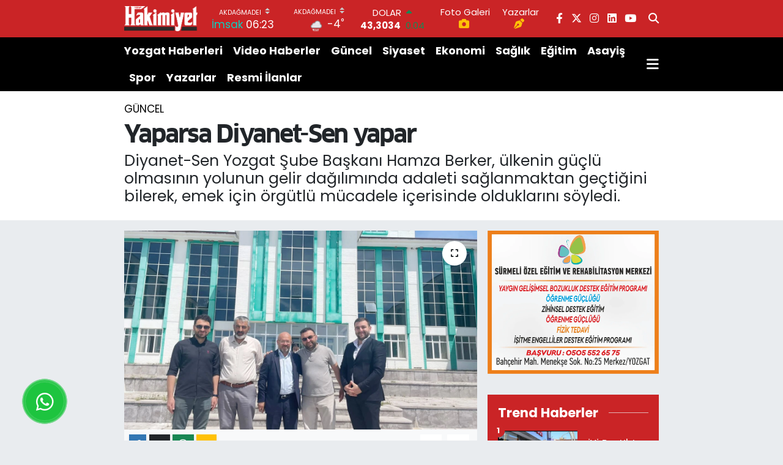

--- FILE ---
content_type: text/html; charset=utf-8
request_url: https://www.yozgathakimiyet.com.tr/yaparsa-diyanet-sen-yapar
body_size: 32838
content:
<!DOCTYPE html>
<html lang="tr" data-theme="flow">
<head>
<link rel="dns-prefetch" href="//www.yozgathakimiyet.com.tr">
<link rel="dns-prefetch" href="//yozgathakimiyetcomtr.teimg.com">
<link rel="dns-prefetch" href="//static.tebilisim.com">
<link rel="dns-prefetch" href="//www.googletagmanager.com">
<link rel="dns-prefetch" href="//mc.yandex.ru">
<link rel="dns-prefetch" href="//pagead2.googlesyndication.com">
<link rel="dns-prefetch" href="//cdn.weatherapi.com">
<link rel="dns-prefetch" href="//www.facebook.com">
<link rel="dns-prefetch" href="//www.twitter.com">
<link rel="dns-prefetch" href="//www.instagram.com">
<link rel="dns-prefetch" href="//www.linkedin.com">
<link rel="dns-prefetch" href="//www.youtube.com">
<link rel="dns-prefetch" href="//api.whatsapp.com">
<link rel="dns-prefetch" href="//x.com">
<link rel="dns-prefetch" href="//pinterest.com">
<link rel="dns-prefetch" href="//t.me">
<link rel="dns-prefetch" href="//www.pinterest.com">
<link rel="dns-prefetch" href="//apps.apple.com">
<link rel="dns-prefetch" href="//play.google.com">
<link rel="dns-prefetch" href="//tebilisim.com">
<link rel="dns-prefetch" href="//facebook.com">
<link rel="dns-prefetch" href="//twitter.com">
<link rel="dns-prefetch" href="//www.google.com">
<link rel="dns-prefetch" href="//is1-ssl.mzstatic.com">
<link rel="dns-prefetch" href="//analytics.tuskun.cloud">
<link rel="dns-prefetch" href="//cdn.jsdelivr.net">
<link rel="dns-prefetch" href="//whatsapp.com">
<link rel="dns-prefetch" href="//cdn2.bildirt.com">
<link rel="dns-prefetch" href="//cdn.onesignal.com">

    <meta charset="utf-8">
<title>Yaparsa Diyanet-Sen yapar - Yozgat Haber - Yozgat Son Dakika Haberleri</title>
<meta name="description" content="Diyanet-Sen Yozgat Şube Başkanı Hamza Berker, ülkenin güçlü olmasının yolunun gelir dağılımında adaleti sağlanmaktan geçtiğini bilerek, emek için örgütlü mücadele içerisinde olduklarını söyledi.">
<link rel="canonical" href="https://www.yozgathakimiyet.com.tr/yaparsa-diyanet-sen-yapar">
<meta name="viewport" content="width=device-width,initial-scale=1">
<meta name="X-UA-Compatible" content="IE=edge">
<meta name="robots" content="max-image-preview:large">
<meta name="theme-color" content="#ca2426">
<meta name="title" content="Yaparsa Diyanet-Sen yapar">
<meta name="articleSection" content="news">
<meta name="datePublished" content="2024-06-21T10:19:00+03:00">
<meta name="dateModified" content="2024-06-21T10:19:00+03:00">
<meta name="articleAuthor" content="Salih AKGÜL">
<meta name="author" content="Salih AKGÜL">
<link rel="amphtml" href="https://www.yozgathakimiyet.com.tr/yaparsa-diyanet-sen-yapar/amp">
<meta property="og:site_name" content="Yozgat Haber, Yozgat Son Dakika Haberleri | Yozgat Hakimiyet">
<meta property="og:title" content="Yaparsa Diyanet-Sen yapar">
<meta property="og:description" content="Diyanet-Sen Yozgat Şube Başkanı Hamza Berker, ülkenin güçlü olmasının yolunun gelir dağılımında adaleti sağlanmaktan geçtiğini bilerek, emek için örgütlü mücadele içerisinde olduklarını söyledi.">
<meta property="og:url" content="https://www.yozgathakimiyet.com.tr/yaparsa-diyanet-sen-yapar">
<meta property="og:image" content="https://yozgathakimiyetcomtr.teimg.com/yozgathakimiyet-com-tr/uploads/2024/06/hamza-berker-ziyaret.jpg">
<meta property="og:type" content="article">
<meta property="og:article:published_time" content="2024-06-21T10:19:00+03:00">
<meta property="og:article:modified_time" content="2024-06-21T10:19:00+03:00">
<meta name="twitter:card" content="summary_large_image">
<meta name="twitter:site" content="@HakimiyetYozgat">
<meta name="twitter:title" content="Yaparsa Diyanet-Sen yapar">
<meta name="twitter:description" content="Diyanet-Sen Yozgat Şube Başkanı Hamza Berker, ülkenin güçlü olmasının yolunun gelir dağılımında adaleti sağlanmaktan geçtiğini bilerek, emek için örgütlü mücadele içerisinde olduklarını söyledi.">
<meta name="twitter:image" content="https://yozgathakimiyetcomtr.teimg.com/yozgathakimiyet-com-tr/uploads/2024/06/hamza-berker-ziyaret.jpg">
<meta name="twitter:url" content="https://www.yozgathakimiyet.com.tr/yaparsa-diyanet-sen-yapar">
<link rel="shortcut icon" type="image/x-icon" href="https://yozgathakimiyetcomtr.teimg.com/yozgathakimiyet-com-tr/uploads/2025/09/favicon-1.png">
<link rel="manifest" href="https://www.yozgathakimiyet.com.tr/manifest.json?v=6.6.4" />
<link rel="preload" href="https://static.tebilisim.com/flow/assets/css/font-awesome/fa-solid-900.woff2" as="font" type="font/woff2" crossorigin />
<link rel="preload" href="https://static.tebilisim.com/flow/assets/css/font-awesome/fa-brands-400.woff2" as="font" type="font/woff2" crossorigin />
<link rel="preload" href="https://static.tebilisim.com/flow/assets/css/weather-icons/font/weathericons-regular-webfont.woff2" as="font" type="font/woff2" crossorigin />
<link rel="preload" href="https://static.tebilisim.com/flow/vendor/te/fonts/poppins/Poppins-400-Latin-Ext.woff2" as="font" type="font/woff2" crossorigin />
<link rel="preload" href="https://static.tebilisim.com/flow/vendor/te/fonts/poppins/Poppins-400-Latin.woff2" as="font" type="font/woff2" crossorigin />
<link rel="preload" href="https://static.tebilisim.com/flow/vendor/te/fonts/poppins/Poppins-500-Latin-Ext.woff2" as="font" type="font/woff2" crossorigin />
<link rel="preload" href="https://static.tebilisim.com/flow/vendor/te/fonts/poppins/Poppins-500-Latin.woff2" as="font" type="font/woff2" crossorigin />
<link rel="preload" href="https://static.tebilisim.com/flow/vendor/te/fonts/poppins/Poppins-700-Latin-Ext.woff2" as="font" type="font/woff2" crossorigin />
<link rel="preload" href="https://static.tebilisim.com/flow/vendor/te/fonts/poppins/Poppins-700-Latin.woff2" as="font" type="font/woff2" crossorigin />

<link rel="preload"
	href="https://static.tebilisim.com/flow/vendor/te/fonts/clan/clan-500.woff2"
	as="font" type="font/woff2" crossorigin />
<link rel="preload"
	href="https://static.tebilisim.com/flow/vendor/te/fonts/clan/clan-600.woff2"
	as="font" type="font/woff2" crossorigin />
<link rel="preload"
	href="https://static.tebilisim.com/flow/vendor/te/fonts/clan/clan-700.woff2"
	as="font" type="font/woff2" crossorigin />
<link rel="preload"
	href="https://static.tebilisim.com/flow/vendor/te/fonts/clan/clan-800.woff2"
	as="font" type="font/woff2" crossorigin />

<link rel="preload" as="style" href="https://static.tebilisim.com/flow/vendor/te/fonts/poppins.css?v=6.6.4">
<link rel="stylesheet" href="https://static.tebilisim.com/flow/vendor/te/fonts/poppins.css?v=6.6.4">
<link rel="preload" as="style" href="https://static.tebilisim.com/flow/vendor/te/fonts/clan.css?v=6.6.4">
<link rel="stylesheet" href="https://static.tebilisim.com/flow/vendor/te/fonts/clan.css?v=6.6.4">

<style>:root {
        --te-link-color: #333;
        --te-link-hover-color: #000;
        --te-font: "Poppins";
        --te-secondary-font: "Clan";
        --te-h1-font-size: 40px;
        --te-color: #ca2426;
        --te-hover-color: #202227;
        --mm-ocd-width: 85%!important; /*  Mobil Menü Genişliği */
        --swiper-theme-color: var(--te-color)!important;
        --header-13-color: #ffc107;
    }</style><link rel="preload" as="style" href="https://static.tebilisim.com/flow/assets/vendor/bootstrap/css/bootstrap.min.css?v=6.6.4">
<link rel="stylesheet" href="https://static.tebilisim.com/flow/assets/vendor/bootstrap/css/bootstrap.min.css?v=6.6.4">
<link rel="preload" as="style" href="https://static.tebilisim.com/flow/assets/css/app6.6.4.min.css">
<link rel="stylesheet" href="https://static.tebilisim.com/flow/assets/css/app6.6.4.min.css">



<script type="application/ld+json">{"@context":"https:\/\/schema.org","@type":"WebSite","url":"https:\/\/www.yozgathakimiyet.com.tr","potentialAction":{"@type":"SearchAction","target":"https:\/\/www.yozgathakimiyet.com.tr\/arama?q={query}","query-input":"required name=query"}}</script>

<script type="application/ld+json">{"@context":"https:\/\/schema.org","@type":"NewsMediaOrganization","url":"https:\/\/www.yozgathakimiyet.com.tr","name":"Yozgat Hakimiyet Gazetesi","logo":"https:\/\/yozgathakimiyetcomtr.teimg.com\/yozgathakimiyet-com-tr\/uploads\/2025\/09\/logolar\/hakimiyet-int-logo.png","sameAs":["https:\/\/www.facebook.com\/yozgathakimiyetgazete","https:\/\/www.twitter.com\/HakimiyetYozgat","https:\/\/www.linkedin.com\/in\/yozgathakimiyetgazetesi\/","https:\/\/www.youtube.com\/@hakimiyetgazetesi66","https:\/\/www.instagram.com\/yozgathakimiyet"]}</script>

<script type="application/ld+json">{"@context":"https:\/\/schema.org","@graph":[{"@type":"SiteNavigationElement","name":"Ana Sayfa","url":"https:\/\/www.yozgathakimiyet.com.tr","@id":"https:\/\/www.yozgathakimiyet.com.tr"},{"@type":"SiteNavigationElement","name":"Yozgat Haberleri","url":"https:\/\/www.yozgathakimiyet.com.tr\/yozgat-haberleri","@id":"https:\/\/www.yozgathakimiyet.com.tr\/yozgat-haberleri"},{"@type":"SiteNavigationElement","name":"Ekonomi","url":"https:\/\/www.yozgathakimiyet.com.tr\/ekonomi","@id":"https:\/\/www.yozgathakimiyet.com.tr\/ekonomi"},{"@type":"SiteNavigationElement","name":"G\u00fcncel","url":"https:\/\/www.yozgathakimiyet.com.tr\/guncel","@id":"https:\/\/www.yozgathakimiyet.com.tr\/guncel"},{"@type":"SiteNavigationElement","name":"Sa\u011fl\u0131k","url":"https:\/\/www.yozgathakimiyet.com.tr\/saglik","@id":"https:\/\/www.yozgathakimiyet.com.tr\/saglik"},{"@type":"SiteNavigationElement","name":"Spor","url":"https:\/\/www.yozgathakimiyet.com.tr\/spor","@id":"https:\/\/www.yozgathakimiyet.com.tr\/spor"},{"@type":"SiteNavigationElement","name":"\u0130l\u00e7eler","url":"https:\/\/www.yozgathakimiyet.com.tr\/ilceler","@id":"https:\/\/www.yozgathakimiyet.com.tr\/ilceler"},{"@type":"SiteNavigationElement","name":"E\u011fitim","url":"https:\/\/www.yozgathakimiyet.com.tr\/egitim","@id":"https:\/\/www.yozgathakimiyet.com.tr\/egitim"},{"@type":"SiteNavigationElement","name":"Siyaset","url":"https:\/\/www.yozgathakimiyet.com.tr\/siyaset","@id":"https:\/\/www.yozgathakimiyet.com.tr\/siyaset"},{"@type":"SiteNavigationElement","name":"Asayi\u015f","url":"https:\/\/www.yozgathakimiyet.com.tr\/asayis","@id":"https:\/\/www.yozgathakimiyet.com.tr\/asayis"},{"@type":"SiteNavigationElement","name":"Resmi \u0130lanlar","url":"https:\/\/www.yozgathakimiyet.com.tr\/ilan","@id":"https:\/\/www.yozgathakimiyet.com.tr\/ilan"},{"@type":"SiteNavigationElement","name":"K\u00fclt\u00fcr ve Sanat","url":"https:\/\/www.yozgathakimiyet.com.tr\/kultur-ve-sanat","@id":"https:\/\/www.yozgathakimiyet.com.tr\/kultur-ve-sanat"},{"@type":"SiteNavigationElement","name":"Akda\u011fmadeni Haberleri","url":"https:\/\/www.yozgathakimiyet.com.tr\/akdagmadeni-haberleri","@id":"https:\/\/www.yozgathakimiyet.com.tr\/akdagmadeni-haberleri"},{"@type":"SiteNavigationElement","name":"Ayd\u0131nc\u0131k Haberleri","url":"https:\/\/www.yozgathakimiyet.com.tr\/aydincik-haberleri","@id":"https:\/\/www.yozgathakimiyet.com.tr\/aydincik-haberleri"},{"@type":"SiteNavigationElement","name":"Bo\u011fazl\u0131yan Haberleri","url":"https:\/\/www.yozgathakimiyet.com.tr\/bogazliyan-haberleri","@id":"https:\/\/www.yozgathakimiyet.com.tr\/bogazliyan-haberleri"},{"@type":"SiteNavigationElement","name":"\u00c7and\u0131r Haberleri","url":"https:\/\/www.yozgathakimiyet.com.tr\/candir-haberleri","@id":"https:\/\/www.yozgathakimiyet.com.tr\/candir-haberleri"},{"@type":"SiteNavigationElement","name":"\u00c7ay\u0131ralan Haberleri","url":"https:\/\/www.yozgathakimiyet.com.tr\/cayiralan-haberleri","@id":"https:\/\/www.yozgathakimiyet.com.tr\/cayiralan-haberleri"},{"@type":"SiteNavigationElement","name":"\u00c7ekerek Haberleri","url":"https:\/\/www.yozgathakimiyet.com.tr\/cekerek-haberleri","@id":"https:\/\/www.yozgathakimiyet.com.tr\/cekerek-haberleri"},{"@type":"SiteNavigationElement","name":"Kad\u0131\u015fehri Haberleri","url":"https:\/\/www.yozgathakimiyet.com.tr\/kadisehri-haberleri","@id":"https:\/\/www.yozgathakimiyet.com.tr\/kadisehri-haberleri"},{"@type":"SiteNavigationElement","name":"Saraykent Haberleri","url":"https:\/\/www.yozgathakimiyet.com.tr\/saraykent-haberleri","@id":"https:\/\/www.yozgathakimiyet.com.tr\/saraykent-haberleri"},{"@type":"SiteNavigationElement","name":"Sar\u0131kaya Haberleri","url":"https:\/\/www.yozgathakimiyet.com.tr\/sarikaya-haberleri","@id":"https:\/\/www.yozgathakimiyet.com.tr\/sarikaya-haberleri"},{"@type":"SiteNavigationElement","name":"Sorgun Haberleri","url":"https:\/\/www.yozgathakimiyet.com.tr\/sorgun-haberleri","@id":"https:\/\/www.yozgathakimiyet.com.tr\/sorgun-haberleri"},{"@type":"SiteNavigationElement","name":"\u015eefaatli Haberleri","url":"https:\/\/www.yozgathakimiyet.com.tr\/sefaatli-haberleri","@id":"https:\/\/www.yozgathakimiyet.com.tr\/sefaatli-haberleri"},{"@type":"SiteNavigationElement","name":"Yenifak\u0131l\u0131 Haberleri","url":"https:\/\/www.yozgathakimiyet.com.tr\/yenifakili-haberleri","@id":"https:\/\/www.yozgathakimiyet.com.tr\/yenifakili-haberleri"},{"@type":"SiteNavigationElement","name":"Yerk\u00f6y Haberleri","url":"https:\/\/www.yozgathakimiyet.com.tr\/yerkoy-haberleri","@id":"https:\/\/www.yozgathakimiyet.com.tr\/yerkoy-haberleri"},{"@type":"SiteNavigationElement","name":"Video Haber","url":"https:\/\/www.yozgathakimiyet.com.tr\/video-haber","@id":"https:\/\/www.yozgathakimiyet.com.tr\/video-haber"},{"@type":"SiteNavigationElement","name":"Yozgat'ta Vefat Edenler","url":"https:\/\/www.yozgathakimiyet.com.tr\/yozgatta-vefat-edenler","@id":"https:\/\/www.yozgathakimiyet.com.tr\/yozgatta-vefat-edenler"},{"@type":"SiteNavigationElement","name":"\u015eehitlerimiz","url":"https:\/\/www.yozgathakimiyet.com.tr\/sehitlerimiz","@id":"https:\/\/www.yozgathakimiyet.com.tr\/sehitlerimiz"},{"@type":"SiteNavigationElement","name":"Genel","url":"https:\/\/www.yozgathakimiyet.com.tr\/genel-1","@id":"https:\/\/www.yozgathakimiyet.com.tr\/genel-1"},{"@type":"SiteNavigationElement","name":"Bilim ve Teknoloji","url":"https:\/\/www.yozgathakimiyet.com.tr\/bilim-ve-teknoloji","@id":"https:\/\/www.yozgathakimiyet.com.tr\/bilim-ve-teknoloji"},{"@type":"SiteNavigationElement","name":"Gizlilik Politikas\u0131","url":"https:\/\/www.yozgathakimiyet.com.tr\/gizlilik-politikasi","@id":"https:\/\/www.yozgathakimiyet.com.tr\/gizlilik-politikasi"},{"@type":"SiteNavigationElement","name":"\u0130leti\u015fim","url":"https:\/\/www.yozgathakimiyet.com.tr\/iletisim","@id":"https:\/\/www.yozgathakimiyet.com.tr\/iletisim"},{"@type":"SiteNavigationElement","name":"Topluluk Kurallar\u0131","url":"https:\/\/www.yozgathakimiyet.com.tr\/topluluk-kurallari","@id":"https:\/\/www.yozgathakimiyet.com.tr\/topluluk-kurallari"},{"@type":"SiteNavigationElement","name":"Yay\u0131n \u0130lkeleri","url":"https:\/\/www.yozgathakimiyet.com.tr\/yayin-ilkeleri","@id":"https:\/\/www.yozgathakimiyet.com.tr\/yayin-ilkeleri"},{"@type":"SiteNavigationElement","name":"Yozgat Saat Kulesi","url":"https:\/\/www.yozgathakimiyet.com.tr\/yozgat-saat-kulesi","@id":"https:\/\/www.yozgathakimiyet.com.tr\/yozgat-saat-kulesi"},{"@type":"SiteNavigationElement","name":"Yozgat Lise Caddesi","url":"https:\/\/www.yozgathakimiyet.com.tr\/yozgat-lise-caddesi","@id":"https:\/\/www.yozgathakimiyet.com.tr\/yozgat-lise-caddesi"},{"@type":"SiteNavigationElement","name":"Yazarlar","url":"https:\/\/www.yozgathakimiyet.com.tr\/yazarlar","@id":"https:\/\/www.yozgathakimiyet.com.tr\/yazarlar"},{"@type":"SiteNavigationElement","name":"Foto Galeri","url":"https:\/\/www.yozgathakimiyet.com.tr\/foto-galeri","@id":"https:\/\/www.yozgathakimiyet.com.tr\/foto-galeri"},{"@type":"SiteNavigationElement","name":"Video Galeri","url":"https:\/\/www.yozgathakimiyet.com.tr\/video","@id":"https:\/\/www.yozgathakimiyet.com.tr\/video"},{"@type":"SiteNavigationElement","name":"Biyografiler","url":"https:\/\/www.yozgathakimiyet.com.tr\/biyografi","@id":"https:\/\/www.yozgathakimiyet.com.tr\/biyografi"},{"@type":"SiteNavigationElement","name":"Seri \u0130lanlar","url":"https:\/\/www.yozgathakimiyet.com.tr\/ilan","@id":"https:\/\/www.yozgathakimiyet.com.tr\/ilan"},{"@type":"SiteNavigationElement","name":"Vefatlar","url":"https:\/\/www.yozgathakimiyet.com.tr\/vefat","@id":"https:\/\/www.yozgathakimiyet.com.tr\/vefat"},{"@type":"SiteNavigationElement","name":"R\u00f6portajlar","url":"https:\/\/www.yozgathakimiyet.com.tr\/roportaj","@id":"https:\/\/www.yozgathakimiyet.com.tr\/roportaj"},{"@type":"SiteNavigationElement","name":"Anketler","url":"https:\/\/www.yozgathakimiyet.com.tr\/anketler","@id":"https:\/\/www.yozgathakimiyet.com.tr\/anketler"},{"@type":"SiteNavigationElement","name":"Yozgat Bug\u00fcn, Yar\u0131n ve 1 Haftal\u0131k Hava Durumu Tahmini","url":"https:\/\/www.yozgathakimiyet.com.tr\/yozgat-hava-durumu","@id":"https:\/\/www.yozgathakimiyet.com.tr\/yozgat-hava-durumu"},{"@type":"SiteNavigationElement","name":"Yozgat Namaz Vakitleri","url":"https:\/\/www.yozgathakimiyet.com.tr\/yozgat-namaz-vakitleri","@id":"https:\/\/www.yozgathakimiyet.com.tr\/yozgat-namaz-vakitleri"},{"@type":"SiteNavigationElement","name":"Puan Durumu ve Fikst\u00fcr","url":"https:\/\/www.yozgathakimiyet.com.tr\/futbol\/tff-3-lig-3-grup-puan-durumu-ve-fikstur","@id":"https:\/\/www.yozgathakimiyet.com.tr\/futbol\/tff-3-lig-3-grup-puan-durumu-ve-fikstur"}]}</script>

<script type="application/ld+json">{"@context":"https:\/\/schema.org","@type":"BreadcrumbList","itemListElement":[{"@type":"ListItem","position":1,"item":{"@type":"Thing","@id":"https:\/\/www.yozgathakimiyet.com.tr","name":"Haberler"}}]}</script>
<script type="application/ld+json">{"@context":"https:\/\/schema.org","@type":"NewsArticle","headline":"Yaparsa Diyanet-Sen yapar","articleSection":"G\u00fcncel","dateCreated":"2024-06-21T10:19:00+03:00","datePublished":"2024-06-21T10:19:00+03:00","dateModified":"2024-06-21T10:19:00+03:00","wordCount":371,"genre":"news","mainEntityOfPage":{"@type":"WebPage","@id":"https:\/\/www.yozgathakimiyet.com.tr\/yaparsa-diyanet-sen-yapar"},"articleBody":"<p>Diyanet-Sen Yozgat \u015eube Ba\u015fkan\u0131 Hamza Berker, Diyanet-Sen\u2019in \u00f6nc\u00fc bir te\u015fkilat oldu\u011funu vurgulayarak, \u201cSendikal m\u00fccadelemiz, emek ekmek ve \u00f6zg\u00fcrl\u00fck m\u00fccadelemiz 26 y\u0131l\u0131 geride b\u0131rakt\u0131. Diyanet-Sen \u00fcyeleriyle, d\u00fcn hayat hakk\u0131 tan\u0131nmayanlar\u0131n insan s\u0131n\u0131f\u0131na konulmayanlar\u0131n, sindirilen ve \u00f6rselenenlerin, \u00f6nlerine bariyer ve barikat konulanlar\u0131n, korkular\u0131, ku\u015fkular\u0131 ve kayg\u0131lar\u0131 yenerek \u00f6rg\u00fctl\u00fcl\u00fc\u011f\u00fc se\u00e7erek yeni bir yol a\u00e7ma hik\u00e2yesidir\u201d dedi.<br \/>\r\nYaparsa Diyanet-Sen Yapar<br \/>\r\nDiyanet-Sen\u2019in yetkiyi ald\u0131\u011f\u0131 g\u00fcnden beri \u00e7\u00f6z\u00fcm odakl\u0131 sendikac\u0131l\u0131k yapt\u0131\u011f\u0131n\u0131 ve bu nedenle 21 y\u0131ld\u0131r Diyanet ve Vak\u0131f g\u00f6revlilerinin kahir ekseriyetinin g\u00fcvenini ve deste\u011fini ald\u0131\u011f\u0131n\u0131 belirten Berker \u201cKamu g\u00f6revlileri aras\u0131nda en y\u00fcksek sendikala\u015fma oran\u0131 y\u00fczde 65 ile sendikam\u0131za ait. Bunun anlam\u0131, din g\u00f6revlileri ve vak\u0131f \u00e7al\u0131\u015fanlar\u0131, hak arama \u00e7abalar\u0131nda, menfaatlerini koruma \u00e7al\u0131\u015fmalar\u0131nda Diyanet-Sen\u2019i yetkin g\u00f6rmektedir, etkili g\u00f6rmektedir. Bunun anlam\u0131, Edirne\u2019den Kars\u2019a, Sinop\u2019tan Hatay\u2019a ad\u0131m ad\u0131m te\u015fkilat\u0131n\u0131 gezen, onlar\u0131n dertleri ile dertlenen gece g\u00fcnd\u00fcz, kar k\u0131\u015f, demeden bu dava i\u00e7in, Diyanet-Sen sevdas\u0131 i\u00e7in ter ak\u0131tan Diyanet-Sen\u2019in lider kadrosunun \u00e7al\u0131\u015fmalar\u0131 Diyanet ve Vak\u0131flar Genel M\u00fcd\u00fcrl\u00fc\u011f\u00fc \u00e7al\u0131\u015fanlar\u0131 taraf\u0131ndan takdir edilmektedir. Diyanet ve Vak\u0131f \u00e7al\u0131\u015fanlar\u0131n\u0131n haklar\u0131n\u0131n korunmas\u0131 ve geli\u015ftirilmesi, sorunlar\u0131na \u00e7\u00f6z\u00fcm bulunmas\u0131 i\u00e7in m\u00fccadele veren; T\u00fcrkiye\u2019nin ve d\u00fcnyan\u0131n sosyal ve siyasal meselelerine hassasiyet g\u00f6steren; 1998 y\u0131l\u0131ndan beri kurulu\u015f felsefesinden taviz vermeden, ilk g\u00fcnk\u00fc azim, heyecan ve kararl\u0131l\u0131kla yoluna devam eden Diyanet-Sen\u2019e bu g\u00fcvenin sonucu Diyanet ve Vak\u0131f g\u00f6revlileri bir sorunlar\u0131 varsa \u201cBunu \u00e7\u00f6zse \u00e7\u00f6zse Diyanet-Sen \u00e7\u00f6zer, bir i\u015f varsa bunu yapsa yapsa Diyanet-Sen yapar\u201d diyor. \u0130\u015fte bu y\u00fczden Diyanet-Sen g\u00fcven demek, kazan\u0131m demek, istikrar ve ba\u015far\u0131 demek. Diyanet-Sen olarak kurulu\u015f ilkelerinden taviz vermeden ilk g\u00fcnk\u00fc heyecanla ge\u00e7mi\u015fine sa\u011fd\u0131k, gelece\u011fe ve yenili\u011fe a\u00e7\u0131k olarak sendikal varl\u0131\u011f\u0131m\u0131z\u0131 b\u00fcy\u00fctmeye devam edece\u011fiz\" diye konu\u015ftu. &nbsp; &nbsp; &nbsp; &nbsp;HABER MERKEZ\u0130<br \/>\r\n&nbsp;<\/p>","description":"Diyanet-Sen Yozgat \u015eube Ba\u015fkan\u0131 Hamza Berker, \u00fclkenin g\u00fc\u00e7l\u00fc olmas\u0131n\u0131n yolunun gelir da\u011f\u0131l\u0131m\u0131nda adaleti sa\u011flanmaktan ge\u00e7ti\u011fini bilerek, emek i\u00e7in \u00f6rg\u00fctl\u00fc m\u00fccadele i\u00e7erisinde olduklar\u0131n\u0131 s\u00f6yledi.","inLanguage":"tr-TR","keywords":[],"image":{"@type":"ImageObject","url":"https:\/\/yozgathakimiyetcomtr.teimg.com\/crop\/1280x720\/yozgathakimiyet-com-tr\/uploads\/2024\/06\/hamza-berker-ziyaret.jpg","width":"1280","height":"720","caption":"Yaparsa Diyanet-Sen yapar"},"publishingPrinciples":"https:\/\/www.yozgathakimiyet.com.tr\/gizlilik-sozlesmesi","isFamilyFriendly":"http:\/\/schema.org\/True","isAccessibleForFree":"http:\/\/schema.org\/True","publisher":{"@type":"Organization","name":"Yozgat Hakimiyet Gazetesi","image":"https:\/\/yozgathakimiyetcomtr.teimg.com\/yozgathakimiyet-com-tr\/uploads\/2025\/09\/logolar\/hakimiyet-int-logo.png","logo":{"@type":"ImageObject","url":"https:\/\/yozgathakimiyetcomtr.teimg.com\/yozgathakimiyet-com-tr\/uploads\/2025\/09\/logolar\/hakimiyet-int-logo.png","width":"640","height":"375"}},"author":{"@type":"Person","name":"Salih AKG\u00dcL","honorificPrefix":"","jobTitle":"SAYFA SEKRETER\u0130","url":null}}</script>


<!-- Google tag (gtag.js) -->
<script async src="https://www.googletagmanager.com/gtag/js?id=G-GZS8EQS7L1" data-cfasync="false"></script>
<script data-cfasync="false">
	window.dataLayer = window.dataLayer || [];
	function gtag(){dataLayer.push(arguments);}
	gtag('js', new Date());
	gtag('config', 'G-GZS8EQS7L1');
</script>


<style>
.mega-menu {z-index: 9999 !important;}
@media screen and (min-width: 1620px) {
    .container {width: 1280px!important; max-width: 1280px!important;}
    #ad_36 {margin-right: 15px !important;}
    #ad_9 {margin-left: 15px !important;}
}

@media screen and (min-width: 1325px) and (max-width: 1620px) {
    .container {width: 1100px!important; max-width: 1100px!important;}
    #ad_36 {margin-right: 100px !important;}
    #ad_9 {margin-left: 100px !important;}
}
@media screen and (min-width: 1295px) and (max-width: 1325px) {
    .container {width: 990px!important; max-width: 990px!important;}
    #ad_36 {margin-right: 165px !important;}
    #ad_9 {margin-left: 165px !important;}
}
@media screen and (min-width: 1200px) and (max-width: 1295px) {
    .container {width: 900px!important; max-width: 900px!important;}
    #ad_36 {margin-right: 210px !important;}
    #ad_9 {margin-left: 210px !important;}

}
</style><meta name="msvalidate.01" content="B477F8009E7D399E02B8BB63147CD4A7" />
<meta name="google-adsense-account" content="ca-pub-3823870171974887">
<meta name="p:domain_verify" content="62428b6e3c2cafd7ac8b3666dbb327c9"/>
<meta name="theme-color" content="#ca2426" />
<!-- Yandex.Metrika counter -->
<script type="8ced6d3227434b470db5903e-text/javascript">
    (function(m,e,t,r,i,k,a){
        m[i]=m[i]||function(){(m[i].a=m[i].a||[]).push(arguments)};
        m[i].l=1*new Date();
        for (var j = 0; j < document.scripts.length; j++) {if (document.scripts[j].src === r) { return; }}
        k=e.createElement(t),a=e.getElementsByTagName(t)[0],k.async=1,k.src=r,a.parentNode.insertBefore(k,a)
    })(window, document,'script','https://mc.yandex.ru/metrika/tag.js?id=104025229', 'ym');

    ym(104025229, 'init', {ssr:true, webvisor:true, clickmap:true, ecommerce:"dataLayer", accurateTrackBounce:true, trackLinks:true});
</script>
<noscript><div><img src="https://mc.yandex.ru/watch/104025229" style="position:absolute; left:-9999px;" alt="" /></div></noscript>
<!-- /Yandex.Metrika counter -->

<!-- Google Tag Manager -->
<script type="8ced6d3227434b470db5903e-text/javascript">(function(w,d,s,l,i){w[l]=w[l]||[];w[l].push({'gtm.start':
new Date().getTime(),event:'gtm.js'});var f=d.getElementsByTagName(s)[0],
j=d.createElement(s),dl=l!='dataLayer'?'&l='+l:'';j.async=true;j.src=
'https://www.googletagmanager.com/gtm.js?id='+i+dl;f.parentNode.insertBefore(j,f);
})(window,document,'script','dataLayer','GTM-TNPTS533');</script>
<!-- End Google Tag Manager -->

<meta name="yandex-verification" content="2df488b15c64224c" />

<link rel="manifest" href="/manifest.json?data=Bildirt">

<script async src="https://pagead2.googlesyndication.com/pagead/js/adsbygoogle.js?client=ca-pub-3823870171974887" crossorigin="anonymous" type="8ced6d3227434b470db5903e-text/javascript"></script>





</head>




<body class="d-flex flex-column min-vh-100">

    
    

    <header class="header-8">
    <nav class="top-header navbar navbar-expand-lg navbar-dark bg-te-color py-1">
        <div class="container">
                            <a class="navbar-brand me-0" href="/" title="Yozgat Haber, Yozgat Son Dakika Haberleri | Yozgat Hakimiyet">
                <img src="https://yozgathakimiyetcomtr.teimg.com/yozgathakimiyet-com-tr/uploads/2025/09/logolar/hakimiyet-int-logo.png" alt="Yozgat Haber, Yozgat Son Dakika Haberleri | Yozgat Hakimiyet" width="120" height="40" class="light-mode img-fluid flow-logo">
<img src="https://yozgathakimiyetcomtr.teimg.com/yozgathakimiyet-com-tr/uploads/2025/09/yozgat-hakimiyet-light.svg" alt="Yozgat Haber, Yozgat Son Dakika Haberleri | Yozgat Hakimiyet" width="120" height="40" class="dark-mode img-fluid flow-logo d-none">

            </a>
            
            <div class="header-widgets d-lg-flex justify-content-end align-items-center d-none">

                                    <!-- HAVA DURUMU -->

    
        
        <div class="prayer-top d-none d-lg-flex justify-content-between flex-column">
            <select class="form-select border-0 bg-transparent text-white prayer-city-select" name="city">
                <option value="yozgat-akdagmadeni" >Akdağmadeni</option>
            <option value="yozgat-aydincik" >Aydıncık</option>
            <option value="yozgat-bogazliyan" >Boğazlıyan</option>
            <option value="yozgat-kadisehri" >Kadışehri</option>
            <option value="yozgat-merkez" >Merkez</option>
            <option value="yozgat-saraykent" >Saraykent</option>
            <option value="yozgat-sarikaya" >Sarıkaya</option>
            <option value="yozgat-sorgun" >Sorgun</option>
            <option value="yozgat-yenifakili" >Yenifakılı</option>
            <option value="yozgat-yerkoy" >Yerköy</option>
            <option value="yozgat-candir" >Çandır</option>
            <option value="yozgat-cayiralan" >Çayıralan</option>
            <option value="yozgat-cekerek" >Çekerek</option>
            <option value="yozgat-sefaatli" >Şefaatli</option>
    </select>

<script type="8ced6d3227434b470db5903e-text/javascript">
(function() {
    function initPrayerSelect() {
        $(document).off('change', '.prayer-city-select').on('change', '.prayer-city-select', function() {
            var $select = $(this);
            var citySlug = $select.val();
            
            if (!citySlug) {
                return;
            }
            
            // Prayer times container'ını bul
            var $prayerContainer = $select.closest('.prayer-times, .prayer-top');
            if (!$prayerContainer.length) {
                $prayerContainer = $('.prayer-times').first();
            }
            
            // Route URL'ini al
            var routesUrl = (typeof Service !== 'undefined' && Service.routes && Service.routes.url) 
                ? Service.routes.url 
                : '/service';
            
            // AJAX isteği
            $.ajax({
                type: 'GET',
                url: routesUrl + '/prayertimes',
                data: {
                    city: citySlug,
                },
                cache: true,
                dataType: 'json',
                success: function(result) {
                    if (!result.error && result.data) {
                        if ($prayerContainer.length) {
                            $prayerContainer.find('.fajr').text(result.data.imsak || '');
                            $prayerContainer.find('.sun').text(result.data.gunes || '');
                            $prayerContainer.find('.dhuhr').text(result.data.ogle || '');
                            $prayerContainer.find('.asr').text(result.data.ikindi || '');
                            $prayerContainer.find('.maghrib').text(result.data.aksam || '');
                            $prayerContainer.find('.isha').text(result.data.yatsi || '');
                            
                            // Moment.js ile kalan süre hesaplama varsa
                            if (typeof moment !== 'undefined' && window.PrayerTimesWidgetManagement) {
                                var widget = window.PrayerTimesWidgetManagement;
                                if (widget.remainingTime) {
                                    widget.remainingTime();
                                }
                                if (widget.sonraki_vakit) {
                                    var sonraki_vakit = widget.sonraki_vakit();
                                    var sonraki_saat = $prayerContainer.find('.' + sonraki_vakit).text();
                                    if (widget.getTimeDiff && sonraki_saat) {
                                        widget.getTimeDiff(sonraki_saat);
                                    }
                                }
                            }
                        } else {
                            // Container bulunamazsa, sayfadaki tüm prayer time elementlerini güncelle
                            $('.fajr').text(result.data.imsak || '');
                            $('.sun').text(result.data.gunes || '');
                            $('.dhuhr').text(result.data.ogle || '');
                            $('.asr').text(result.data.ikindi || '');
                            $('.maghrib').text(result.data.aksam || '');
                            $('.isha').text(result.data.yatsi || '');
                        }
                    } else {
                        console.log(result.message || 'Prayer times data not found');
                    }
                },
                error: function(xhr, status, error) {
                    console.error('Prayer times request error:', error);
                }
            });
        });
    }
    
    if (typeof jQuery !== 'undefined') {
        jQuery(document).ready(initPrayerSelect);
    } else {
        var checkJQuery = setInterval(function() {
            if (typeof jQuery !== 'undefined') {
                clearInterval(checkJQuery);
                jQuery(document).ready(initPrayerSelect);
            }
        }, 100);
    }
})();
</script>

                        <div class="text-white text-end">
                <span class="text-cyan">İmsak</span> 
                06:23
            </div>
                    </div>
        <div class="weather-top weather-widget d-none d-lg-flex justify-content-between flex-column">
            <div class="weather">
                <select class="form-select border-0 bg-transparent text-white weather-city-select" name="city" data-weather-widget>
            <option value="akdagmadeni"
                                    data-city="yozgat"
                                >
            Akdağmadeni
        </option>
            <option value="aydincik"
                                    data-city="yozgat"
                                >
            Aydıncık
        </option>
            <option value="bogazliyan"
                                    data-city="yozgat"
                                >
            Boğazlıyan
        </option>
            <option value="candir"
                                    data-city="yozgat"
                                >
            Çandır
        </option>
            <option value="cayiralan"
                                    data-city="yozgat"
                                >
            Çayıralan
        </option>
            <option value="cekerek"
                                    data-city="yozgat"
                                >
            Çekerek
        </option>
            <option value="kadisehri"
                                    data-city="yozgat"
                                >
            Kadışehri
        </option>
            <option value="merkez"
                                    data-city="yozgat"
                                >
            Merkez
        </option>
            <option value="saraykent"
                                    data-city="yozgat"
                                >
            Saraykent
        </option>
            <option value="sarikaya"
                                    data-city="yozgat"
                                >
            Sarıkaya
        </option>
            <option value="sorgun"
                                    data-city="yozgat"
                                >
            Sorgun
        </option>
            <option value="sefaatli"
                                    data-city="yozgat"
                                >
            Şefaatli
        </option>
            <option value="yenifakili"
                                    data-city="yozgat"
                                >
            Yenifakılı
        </option>
            <option value="yerkoy"
                                    data-city="yozgat"
                                >
            Yerköy
        </option>
    </select>

<script type="8ced6d3227434b470db5903e-text/javascript">
(function() {
    function initWeatherSelect() {
        $(document).off('change', '.weather-city-select').on('change', '.weather-city-select', function() {
            var $select = $(this);
            var citySlug = $select.val();

            if (!citySlug) {
                return;
            }

            // Weather widget container'ını bul
            var $weatherWidget = $select.closest('.weather-widget, .weather-top');
            if (!$weatherWidget.length) {
                $weatherWidget = $select.parents().has('.degree, img.condition').first();
            }
            if (!$weatherWidget.length) {
                $weatherWidget = $select.closest('.weather').parent().find('.weather-widget, .weather-top').first();
            }
            if (!$weatherWidget.length) {
                $weatherWidget = $('.weather-widget').first();
            }

            // Route URL'ini al
            var routesUrl = (typeof Service !== 'undefined' && Service.routes && Service.routes.url) 
                ? Service.routes.url 
                : '/service';

            var isDistrict = true;

            var requestUrl = routesUrl + (isDistrict ? '/weather-district' : '/weather');

            var requestData = {
                ref_lang: (typeof TE !== 'undefined' && TE.setting && TE.setting.language) ? TE.setting.language : null,
            };

            if (isDistrict) {
                var selectedOption = $select.find('option:selected');
                var districtSlug = citySlug;
                var parentCitySlug = selectedOption.data('city') || null;
                if (!parentCitySlug) {
                    // city slug yoksa, district olarak tek parametre gönder
                    requestData.city = districtSlug;
                } else {
                    requestData.city = parentCitySlug;
                    requestData.district = districtSlug;
                }
            } else {
                requestData.city = citySlug;
            }

            // Loading göster
            if ($weatherWidget.length) {
                $weatherWidget.find('.widget-loading').removeClass('d-none').addClass('d-flex');
            }
            
            // AJAX isteği
            $.ajax({
                type: 'GET',
                url: requestUrl,
                data: requestData,
                cache: true,
                dataType: 'json',
                success: function(result) {
                    if (!result.error && result.data) {
                        if ($weatherWidget.length) {
                            $weatherWidget.find('img.condition').attr('src', result.data.image);
                            $weatherWidget.find('.degree').text(result.data.degree);
                            var $desc = $weatherWidget.find('.description');
                            if ($desc.length) {
                                $desc.text(result.data.desc);
                            }
                            $weatherWidget.find('.widget-loading').removeClass('d-flex').addClass('d-none');
                            $weatherWidget.find('.row').removeClass('d-none');
                        } else {
                            $('img.condition').attr('src', result.data.image);
                            $('.degree').text(result.data.degree);
                        }
                    } else {
                        console.log(result.message || 'Weather data not found');
                        if ($weatherWidget.length) {
                            $weatherWidget.find('.widget-loading').removeClass('d-flex').addClass('d-none');
                        }
                    }
                },
                error: function(xhr, status, error) {
                    console.error('Weather request error:', error);
                    if ($weatherWidget.length) {
                        $weatherWidget.find('.widget-loading').removeClass('d-flex').addClass('d-none');
                    }
                }
            });
        });
    }
    
    if (typeof jQuery !== 'undefined') {
        jQuery(document).ready(initWeatherSelect);
    } else {
        var checkJQuery = setInterval(function() {
            if (typeof jQuery !== 'undefined') {
                clearInterval(checkJQuery);
                jQuery(document).ready(initWeatherSelect);
            }
        }, 100);
    }
})();
</script>

            </div>
            <div class="weather-degree text-light text-end">
                <img src="https://cdn.weatherapi.com/weather/64x64/night/311.png" class="condition" width="26" height="26" alt="-4"/>
                <span class="degree text-white">-4</span><sup>°</sup>
            </div>
        </div>

    

                    <!-- PİYASALAR -->
<div class="parite-top position-relative overflow-hidden" style="height: 40px;">
    <div class="newsticker">
        <ul class="newsticker__h4 list-unstyled text-white small" data-header="8">
                        <li class="newsticker__item dolar">
                <div>DOLAR <i class="fa fa-caret-up text-success ms-1"></i></div>
                <div class="fw-bold d-inline-block">43,3034</div>
                <span class="text-success d-inline-block ms-1">0.04</span>
            </li>
                        <li class="newsticker__item euro">
                <div>EURO <i class="fa fa-caret-down text-danger ms-1"></i></div>
                <div class="fw-bold d-inline-block">50,6312</div>
                <span class="text-danger d-inline-block ms-1">-0.28</span>
            </li>
                        <li class="newsticker__item sterlin">
                <div>STERLİN <i class="fa fa-caret-down text-danger ms-1"></i></div>
                <div class="fw-bold d-inline-block">58,1406</div>
                <span class="text-danger d-inline-block ms-1">-0.12</span>
            </li>
                        <li class="newsticker__item altin">
                <div>G.ALTIN <i class="fa fa-caret-up text-success ms-1"></i></div>
                <div class="fw-bold d-inline-block">6652.86</div>
                <span class="text-success d-inline-block ms-1">0.68</span>
            </li>
                        <li class="newsticker__item bist">
                <div>BİST100 <i class="fa fa-caret-down text-danger ms-1"></i></div>
                <div class="fw-bold d-inline-block">12.728</div>
                <span class="text-danger d-inline-block ms-1">-61</span>
            </li>
                        <li class="newsticker__item btc">
                <div>BITCOIN <i class="fa fa-caret-down text-danger ms-1"></i></div>
                <div class="fw-bold d-inline-block">87.875,44</div>
                <span class="text-danger d-inline-block ms-1">-2.01</span>
            </li>
                    </ul>
    </div>
</div>


                                <div class="0">
    <a href="/foto-galeri" class="text-center d-block mt-1 " target="_blank" title="Foto Galeri">
        <div class="small text-white lh-1">Foto Galeri</div>
        <i class="fa fa-camera me-1 text-warning"></i>    </a>
</div>
<div class="1">
    <a href="/yazarlar" class="text-center d-block mt-1 " target="_blank" title="Yazarlar">
        <div class="small text-white lh-1">Yazarlar</div>
        <i class="fa fa-pen-nib me-1 text-warning"></i>    </a>
</div>


                <div class="top-social-media">
                                        <a href="https://www.facebook.com/yozgathakimiyetgazete" class="ms-2" target="_blank" rel="nofollow noreferrer noopener"><i class="fab fa-facebook-f text-white"></i></a>
                                                            <a href="https://www.twitter.com/HakimiyetYozgat" class="ms-2" target="_blank" rel="nofollow noreferrer noopener"><i class="fab fa-x-twitter text-white"></i></a>
                                                            <a href="https://www.instagram.com/yozgathakimiyet" class="ms-2" target="_blank" rel="nofollow noreferrer noopener"><i class="fab fa-instagram text-white"></i></a>
                                                            <a href="https://www.linkedin.com/in/yozgathakimiyetgazetesi/" class="ms-2" target="_blank" rel="nofollow noreferrer noopener"><i class="fab fa-linkedin text-white"></i></a>
                                                            <a href="https://www.youtube.com/@hakimiyetgazetesi66" class="ms-2" target="_blank" rel="nofollow noreferrer noopener"><i class="fab fa-youtube text-white"></i></a>
                                                        </div>
                <div class="search-top">
                    <a href="/arama" class="d-block" title="Ara">
                        <i class="fa fa-search text-white"></i>
                    </a>
                </div>
            </div>
            <ul class="nav d-lg-none px-2">
                
                <li class="nav-item"><a href="/arama" class="me-2 text-white" title="Ara"><i class="fa fa-search fa-lg"></i></a></li>
                <li class="nav-item"><a href="#menu" title="Ana Menü" class="text-white"><i class="fa fa-bars fa-lg"></i></a></li>
            </ul>
        </div>
    </nav>
    <div class="main-menu navbar navbar-expand-lg d-none d-lg-block bg-white">
        <div class="container">
            <ul  class="nav fw-semibold">
        <li class="nav-item   ">
        <a href="/yozgat-haberleri" class="nav-link text-dark" target="_self" title="Yozgat Haberleri">Yozgat Haberleri</a>
        
    </li>
        <li class="nav-item   ">
        <a href="/video" class="nav-link text-dark" target="_blank" title="Video Haberler">Video Haberler</a>
        
    </li>
        <li class="nav-item   ">
        <a href="/guncel" class="nav-link text-dark" target="_self" title="Güncel">Güncel</a>
        
    </li>
        <li class="nav-item   ">
        <a href="/siyaset" class="nav-link text-dark" target="_self" title="Siyaset">Siyaset</a>
        
    </li>
        <li class="nav-item   ">
        <a href="/ekonomi" class="nav-link text-dark" target="_self" title="Ekonomi">Ekonomi</a>
        
    </li>
        <li class="nav-item   ">
        <a href="/saglik" class="nav-link text-dark" target="_self" title="Sağlık">Sağlık</a>
        
    </li>
        <li class="nav-item   ">
        <a href="/egitim" class="nav-link text-dark" target="_self" title="Eğitim">Eğitim</a>
        
    </li>
        <li class="nav-item   ">
        <a href="/asayis" class="nav-link text-dark" target="_self" title="Asayiş">Asayiş</a>
        
    </li>
        <li class="nav-item   ">
        <a href="/spor" class="nav-link text-dark" target="_self" title="Spor">Spor</a>
        
    </li>
        <li class="nav-item   ">
        <a href="https://www.yozgathakimiyet.com.tr/yazarlar" class="nav-link text-dark" target="_self" title="Yazarlar">Yazarlar</a>
        
    </li>
        <li class="nav-item   ">
        <a href="/ilan" class="nav-link text-dark" target="_self" title="Resmi İlanlar">Resmi İlanlar</a>
        
    </li>
    </ul>

            <ul class="navigation-menu nav d-flex align-items-center">
                
                <li class="nav-item dropdown position-static">
                    <a class="nav-link pe-0 text-dark" data-bs-toggle="dropdown" href="#" aria-haspopup="true"
                        aria-expanded="false" title="Ana Menü">
                        <i class="fa fa-bars fa-lg"></i>
                    </a>
                    <div class="mega-menu dropdown-menu dropdown-menu-end text-capitalize shadow-lg border-0 rounded-0">

    <div class="row g-3 small p-3">

                <div class="col">
            <div class="extra-sections bg-light p-3 border">
                <a href="https://www.yozgathakimiyet.com.tr/yozgat-nobetci-eczaneler" title="Yozgat Nöbetçi Eczaneler" class="d-block border-bottom pb-2 mb-2" target="_self"><i class="fa-solid fa-capsules me-2"></i>Yozgat Nöbetçi Eczaneler</a>
<a href="https://www.yozgathakimiyet.com.tr/yozgat-hava-durumu" title="Yozgat Hava Durumu" class="d-block border-bottom pb-2 mb-2" target="_self"><i class="fa-solid fa-cloud-sun me-2"></i>Yozgat Hava Durumu</a>
<a href="https://www.yozgathakimiyet.com.tr/yozgat-namaz-vakitleri" title="Yozgat Namaz Vakitleri" class="d-block border-bottom pb-2 mb-2" target="_self"><i class="fa-solid fa-mosque me-2"></i>Yozgat Namaz Vakitleri</a>
<a href="https://www.yozgathakimiyet.com.tr/yozgat-trafik-durumu" title="Yozgat Trafik Yoğunluk Haritası" class="d-block border-bottom pb-2 mb-2" target="_self"><i class="fa-solid fa-car me-2"></i>Yozgat Trafik Yoğunluk Haritası</a>
<a href="https://www.yozgathakimiyet.com.tr/futbol/tff-3-lig-3-grup-puan-durumu-ve-fikstur" title="TFF 3.Lig 3.Grup Puan Durumu ve Fikstür" class="d-block border-bottom pb-2 mb-2" target="_self"><i class="fa-solid fa-chart-bar me-2"></i>TFF 3.Lig 3.Grup Puan Durumu ve Fikstür</a>
<a href="https://www.yozgathakimiyet.com.tr/tum-mansetler" title="Tüm Manşetler" class="d-block border-bottom pb-2 mb-2" target="_self"><i class="fa-solid fa-newspaper me-2"></i>Tüm Manşetler</a>
<a href="https://www.yozgathakimiyet.com.tr/sondakika-haberleri" title="Son Dakika Haberleri" class="d-block border-bottom pb-2 mb-2" target="_self"><i class="fa-solid fa-bell me-2"></i>Son Dakika Haberleri</a>

            </div>
        </div>
        
        <div class="col">
        <a href="/guncel" class="d-block border-bottom  pb-2 mb-2" target="_self" title="Güncel">Güncel</a>
            <a href="/ekonomi" class="d-block border-bottom  pb-2 mb-2" target="_self" title="Ekonomi">Ekonomi</a>
            <a href="/asayis" class="d-block border-bottom  pb-2 mb-2" target="_self" title="Asayiş">Asayiş</a>
            <a href="/saglik" class="d-block border-bottom  pb-2 mb-2" target="_self" title="Sağlık">Sağlık</a>
            <a href="/siyaset" class="d-block border-bottom  pb-2 mb-2" target="_self" title="Siyaset">Siyaset</a>
            <a href="/spor" class="d-block border-bottom  pb-2 mb-2" target="_self" title="Spor">Spor</a>
            <a href="/kultur-ve-sanat" class="d-block  pb-2 mb-2" target="_self" title="Kültür ve Sanat">Kültür ve Sanat</a>
        </div><div class="col">
            <a href="/saglik" class="d-block border-bottom  pb-2 mb-2" target="_self" title="Sağlık">Sağlık</a>
            <a href="/yozgat-haberleri" class="d-block border-bottom  pb-2 mb-2" target="_self" title="Yozgat">Yozgat</a>
            <a href="/akdagmadeni-haberleri" class="d-block border-bottom  pb-2 mb-2" target="_self" title="Akdağmadeni">Akdağmadeni</a>
            <a href="/aydincik-haberleri" class="d-block border-bottom  pb-2 mb-2" target="_self" title="Aydıncık">Aydıncık</a>
            <a href="/candir-haberleri" class="d-block border-bottom  pb-2 mb-2" target="_self" title="Çandır">Çandır</a>
            <a href="/bogazliyan-haberleri" class="d-block border-bottom  pb-2 mb-2" target="_self" title="Boğazlıyan">Boğazlıyan</a>
            <a href="/cayiralan-haberleri" class="d-block  pb-2 mb-2" target="_self" title="Çayıralan">Çayıralan</a>
        </div><div class="col">
            <a href="/cekerek-haberleri" class="d-block border-bottom  pb-2 mb-2" target="_self" title="Çekerek">Çekerek</a>
            <a href="/kadisehri-haberleri" class="d-block border-bottom  pb-2 mb-2" target="_self" title="Kadışehri">Kadışehri</a>
            <a href="/saraykent-haberleri" class="d-block border-bottom  pb-2 mb-2" target="_self" title="Saraykent">Saraykent</a>
            <a href="/sarikaya-haberleri" class="d-block border-bottom  pb-2 mb-2" target="_self" title="Sarıkaya">Sarıkaya</a>
            <a href="/sorgun-haberleri" class="d-block border-bottom  pb-2 mb-2" target="_self" title="Sorgun">Sorgun</a>
            <a href="/sefaatli-haberleri" class="d-block border-bottom  pb-2 mb-2" target="_self" title="Şefaatli">Şefaatli</a>
            <a href="/yenifakili-haberleri" class="d-block  pb-2 mb-2" target="_self" title="Yenifakılı">Yenifakılı</a>
        </div><div class="col">
            <a href="/yerkoy-haberleri" class="d-block border-bottom  pb-2 mb-2" target="_self" title="Yerköy">Yerköy</a>
        </div>


    </div>

    <div class="p-3 bg-light">
                <a class="me-3"
            href="https://www.facebook.com/yozgathakimiyetgazete" target="_blank" rel="nofollow noreferrer noopener"><i class="fab fa-facebook me-2 text-navy"></i> Facebook</a>
                        <a class="me-3"
            href="https://www.twitter.com/HakimiyetYozgat" target="_blank" rel="nofollow noreferrer noopener"><i class="fab fa-x-twitter "></i> Twitter</a>
                        <a class="me-3"
            href="https://www.instagram.com/yozgathakimiyet" target="_blank" rel="nofollow noreferrer noopener"><i class="fab fa-instagram me-2 text-magenta"></i> Instagram</a>
                        <a class="me-3"
            href="https://www.linkedin.com/in/yozgathakimiyetgazetesi/" target="_blank" rel="nofollow noreferrer noopener"><i class="fab fa-linkedin me-2 text-navy"></i> Linkedin</a>
                        <a class="me-3"
            href="https://www.youtube.com/@hakimiyetgazetesi66" target="_blank" rel="nofollow noreferrer noopener"><i class="fab fa-youtube me-2 text-danger"></i> Youtube</a>
                                                <a class="" href="https://api.whatsapp.com/send?phone=0551 354 13 54" title="Whatsapp" rel="nofollow noreferrer noopener"><i
            class="fab fa-whatsapp me-2 text-navy"></i> WhatsApp İhbar Hattı</a>    </div>

    <div class="mega-menu-footer p-2 bg-te-color">
        <a class="dropdown-item text-white" href="/kunye" title="Künye"><i class="fa fa-id-card me-2"></i> Künye</a>
        <a class="dropdown-item text-white" href="/iletisim" title="İletişim"><i class="fa fa-envelope me-2"></i> İletişim</a>
        <a class="dropdown-item text-white" href="/rss-baglantilari" title="RSS Bağlantıları"><i class="fa fa-rss me-2"></i> RSS Bağlantıları</a>
        <a class="dropdown-item text-white" href="/member/login" title="Üyelik Girişi"><i class="fa fa-user me-2"></i> Üyelik Girişi</a>
    </div>


</div>

                </li>
            </ul>
        </div>
    </div>
    <ul  class="mobile-categories d-lg-none list-inline bg-white">
        <li class="list-inline-item">
        <a href="/yozgat-haberleri" class="text-dark" target="_self" title="Yozgat Haberleri">
                Yozgat Haberleri
        </a>
    </li>
        <li class="list-inline-item">
        <a href="/video" class="text-dark" target="_blank" title="Video Haberler">
                Video Haberler
        </a>
    </li>
        <li class="list-inline-item">
        <a href="/guncel" class="text-dark" target="_self" title="Güncel">
                Güncel
        </a>
    </li>
        <li class="list-inline-item">
        <a href="/siyaset" class="text-dark" target="_self" title="Siyaset">
                Siyaset
        </a>
    </li>
        <li class="list-inline-item">
        <a href="/ekonomi" class="text-dark" target="_self" title="Ekonomi">
                Ekonomi
        </a>
    </li>
        <li class="list-inline-item">
        <a href="/saglik" class="text-dark" target="_self" title="Sağlık">
                Sağlık
        </a>
    </li>
        <li class="list-inline-item">
        <a href="/egitim" class="text-dark" target="_self" title="Eğitim">
                Eğitim
        </a>
    </li>
        <li class="list-inline-item">
        <a href="/asayis" class="text-dark" target="_self" title="Asayiş">
                Asayiş
        </a>
    </li>
        <li class="list-inline-item">
        <a href="/spor" class="text-dark" target="_self" title="Spor">
                Spor
        </a>
    </li>
        <li class="list-inline-item">
        <a href="https://www.yozgathakimiyet.com.tr/yazarlar" class="text-dark" target="_self" title="Yazarlar">
                Yazarlar
        </a>
    </li>
        <li class="list-inline-item">
        <a href="/ilan" class="text-dark" target="_self" title="Resmi İlanlar">
                Resmi İlanlar
        </a>
    </li>
    </ul>

</header>


    <script type="8ced6d3227434b470db5903e-text/javascript">
(function() {
    var checkUrl = 'https://www.yozgathakimiyet.com.tr/xpanel/admin-bar/check';
    var pageContext = [];
    var params = new URLSearchParams(pageContext);
    var url = checkUrl + (params.toString() ? '?' + params.toString() : '');
    fetch(url, {
        method: 'GET',
        credentials: 'same-origin',
        headers: { 'Accept': 'application/json', 'X-Requested-With': 'XMLHttpRequest' }
    })
    .then(function(r) { return r.json(); })
    .then(function(data) {
        if (data.authenticated && data.config) {
            var container = document.createElement('div');
            container.id = 'xpanel-admin-bar';
            container.className = 'tw-scope';
            container.setAttribute('data-initial-config', JSON.stringify(data.config));
            document.body.appendChild(container);

            var script = document.createElement('script');
            script.src = 'https://www.yozgathakimiyet.com.tr/vendor/te/js/admin-bar-app.js';
            script.defer = true;
            document.body.appendChild(script);
        }
    })
    .catch(function() {});
})();
</script>






<main class="single overflow-hidden" style="min-height: 300px">

    
    <div class="infinite" data-show-advert="1">

    

    <div class="infinite-item d-block" data-id="28914" data-category-id="4" data-reference="TE\Archive\Models\Archive" data-json-url="/service/json/featured-infinite.json">

        

        <div class="news-header py-3 bg-white">
            <div class="container">

                

                <div class="text-center text-lg-start">
                    <a href="https://www.yozgathakimiyet.com.tr/guncel" target="_self" title="Güncel" style="color: #000000;" class="text-uppercase category">Güncel</a>
                </div>

                <h1 class="h2 fw-bold text-lg-start headline my-2 text-center" itemprop="headline">Yaparsa Diyanet-Sen yapar</h1>
                
                <h2 class="lead text-center text-lg-start text-dark description" itemprop="description">Diyanet-Sen Yozgat Şube Başkanı Hamza Berker, ülkenin güçlü olmasının yolunun gelir dağılımında adaleti sağlanmaktan geçtiğini bilerek, emek için örgütlü mücadele içerisinde olduklarını söyledi.</h2>
                
            </div>
        </div>


        <div class="container g-0 g-sm-4">

            <div class="news-section overflow-hidden mt-lg-3">
                <div class="row g-3">
                    <div class="col-lg-8">
                        <div class="card border-0 rounded-0 mb-3">

                            <div class="inner">
    <a href="https://yozgathakimiyetcomtr.teimg.com/crop/1280x720/yozgathakimiyet-com-tr/uploads/2024/06/hamza-berker-ziyaret.jpg" class="position-relative d-block" title="Yaparsa Diyanet-Sen yapar" data-fancybox>
                        <div class="zoom-in-out m-3">
            <i class="fa fa-expand" style="font-size: 14px"></i>
        </div>
        <img class="img-fluid" src="https://yozgathakimiyetcomtr.teimg.com/crop/1280x720/yozgathakimiyet-com-tr/uploads/2024/06/hamza-berker-ziyaret.jpg" alt="Yaparsa Diyanet-Sen yapar" width="860" height="504" loading="eager" fetchpriority="high" decoding="async" style="width:100%; aspect-ratio: 860 / 504;" />
            </a>
</div>





                            <div class="share-area d-flex justify-content-between align-items-center bg-light p-2">

    <div class="mobile-share-button-container mb-2 d-block d-md-none">
    <button class="btn btn-primary btn-sm rounded-0 shadow-sm w-100" onclick="if (!window.__cfRLUnblockHandlers) return false; handleMobileShare(event, 'Yaparsa Diyanet-Sen yapar', 'https://www.yozgathakimiyet.com.tr/yaparsa-diyanet-sen-yapar')" title="Paylaş" data-cf-modified-8ced6d3227434b470db5903e-="">
        <i class="fas fa-share-alt me-2"></i>Paylaş
    </button>
</div>

<div class="social-buttons-new d-none d-md-flex justify-content-between">
    <a href="https://www.facebook.com/sharer/sharer.php?u=https%3A%2F%2Fwww.yozgathakimiyet.com.tr%2Fyaparsa-diyanet-sen-yapar" onclick="if (!window.__cfRLUnblockHandlers) return false; initiateDesktopShare(event, 'facebook')" class="btn btn-primary btn-sm rounded-0 shadow-sm me-1" title="Facebook'ta Paylaş" data-platform="facebook" data-share-url="https://www.yozgathakimiyet.com.tr/yaparsa-diyanet-sen-yapar" data-share-title="Yaparsa Diyanet-Sen yapar" rel="noreferrer nofollow noopener external" data-cf-modified-8ced6d3227434b470db5903e-="">
        <i class="fab fa-facebook-f"></i>
    </a>

    <a href="https://x.com/intent/tweet?url=https%3A%2F%2Fwww.yozgathakimiyet.com.tr%2Fyaparsa-diyanet-sen-yapar&text=Yaparsa+Diyanet-Sen+yapar" onclick="if (!window.__cfRLUnblockHandlers) return false; initiateDesktopShare(event, 'twitter')" class="btn btn-dark btn-sm rounded-0 shadow-sm me-1" title="X'de Paylaş" data-platform="twitter" data-share-url="https://www.yozgathakimiyet.com.tr/yaparsa-diyanet-sen-yapar" data-share-title="Yaparsa Diyanet-Sen yapar" rel="noreferrer nofollow noopener external" data-cf-modified-8ced6d3227434b470db5903e-="">
        <i class="fab fa-x-twitter text-white"></i>
    </a>

    <a href="https://api.whatsapp.com/send?text=Yaparsa+Diyanet-Sen+yapar+-+https%3A%2F%2Fwww.yozgathakimiyet.com.tr%2Fyaparsa-diyanet-sen-yapar" onclick="if (!window.__cfRLUnblockHandlers) return false; initiateDesktopShare(event, 'whatsapp')" class="btn btn-success btn-sm rounded-0 btn-whatsapp shadow-sm me-1" title="Whatsapp'ta Paylaş" data-platform="whatsapp" data-share-url="https://www.yozgathakimiyet.com.tr/yaparsa-diyanet-sen-yapar" data-share-title="Yaparsa Diyanet-Sen yapar" rel="noreferrer nofollow noopener external" data-cf-modified-8ced6d3227434b470db5903e-="">
        <i class="fab fa-whatsapp fa-lg"></i>
    </a>

    <div class="dropdown">
        <button class="dropdownButton btn btn-sm rounded-0 btn-warning border-none shadow-sm me-1" type="button" data-bs-toggle="dropdown" name="socialDropdownButton" title="Daha Fazla">
            <i id="icon" class="fa fa-plus"></i>
        </button>

        <ul class="dropdown-menu dropdown-menu-end border-0 rounded-1 shadow">
            <li>
                <a href="https://www.linkedin.com/sharing/share-offsite/?url=https%3A%2F%2Fwww.yozgathakimiyet.com.tr%2Fyaparsa-diyanet-sen-yapar" class="dropdown-item" onclick="if (!window.__cfRLUnblockHandlers) return false; initiateDesktopShare(event, 'linkedin')" data-platform="linkedin" data-share-url="https://www.yozgathakimiyet.com.tr/yaparsa-diyanet-sen-yapar" data-share-title="Yaparsa Diyanet-Sen yapar" rel="noreferrer nofollow noopener external" title="Linkedin" data-cf-modified-8ced6d3227434b470db5903e-="">
                    <i class="fab fa-linkedin text-primary me-2"></i>Linkedin
                </a>
            </li>
            <li>
                <a href="https://pinterest.com/pin/create/button/?url=https%3A%2F%2Fwww.yozgathakimiyet.com.tr%2Fyaparsa-diyanet-sen-yapar&description=Yaparsa+Diyanet-Sen+yapar&media=" class="dropdown-item" onclick="if (!window.__cfRLUnblockHandlers) return false; initiateDesktopShare(event, 'pinterest')" data-platform="pinterest" data-share-url="https://www.yozgathakimiyet.com.tr/yaparsa-diyanet-sen-yapar" data-share-title="Yaparsa Diyanet-Sen yapar" rel="noreferrer nofollow noopener external" title="Pinterest" data-cf-modified-8ced6d3227434b470db5903e-="">
                    <i class="fab fa-pinterest text-danger me-2"></i>Pinterest
                </a>
            </li>
            <li>
                <a href="https://t.me/share/url?url=https%3A%2F%2Fwww.yozgathakimiyet.com.tr%2Fyaparsa-diyanet-sen-yapar&text=Yaparsa+Diyanet-Sen+yapar" class="dropdown-item" onclick="if (!window.__cfRLUnblockHandlers) return false; initiateDesktopShare(event, 'telegram')" data-platform="telegram" data-share-url="https://www.yozgathakimiyet.com.tr/yaparsa-diyanet-sen-yapar" data-share-title="Yaparsa Diyanet-Sen yapar" rel="noreferrer nofollow noopener external" title="Telegram" data-cf-modified-8ced6d3227434b470db5903e-="">
                    <i class="fab fa-telegram-plane text-primary me-2"></i>Telegram
                </a>
            </li>
                        <li class="border-0">
                <a class="dropdown-item" href="javascript:void(0)" onclick="if (!window.__cfRLUnblockHandlers) return false; printContent(event)" title="Yazdır" data-cf-modified-8ced6d3227434b470db5903e-="">
                    <i class="fas fa-print text-dark me-2"></i>
                    Yazdır
                </a>
            </li>
            <li class="border-0">
                <a class="dropdown-item" href="javascript:void(0)" onclick="if (!window.__cfRLUnblockHandlers) return false; copyURL(event, 'https://www.yozgathakimiyet.com.tr/yaparsa-diyanet-sen-yapar')" rel="noreferrer nofollow noopener external" title="Bağlantıyı Kopyala" data-cf-modified-8ced6d3227434b470db5903e-="">
                    <i class="fas fa-link text-dark me-2"></i>
                    Kopyala
                </a>
            </li>
        </ul>
    </div>
</div>

<script type="8ced6d3227434b470db5903e-text/javascript">
    var shareableModelId = 28914;
    var shareableModelClass = 'TE\\Archive\\Models\\Archive';

    function shareCount(id, model, platform, url) {
        fetch("https://www.yozgathakimiyet.com.tr/sharecount", {
            method: 'POST',
            headers: {
                'Content-Type': 'application/json',
                'X-CSRF-TOKEN': document.querySelector('meta[name="csrf-token"]')?.getAttribute('content')
            },
            body: JSON.stringify({ id, model, platform, url })
        }).catch(err => console.error('Share count fetch error:', err));
    }

    function goSharePopup(url, title, width = 600, height = 400) {
        const left = (screen.width - width) / 2;
        const top = (screen.height - height) / 2;
        window.open(
            url,
            title,
            `width=${width},height=${height},left=${left},top=${top},resizable=yes,scrollbars=yes`
        );
    }

    async function handleMobileShare(event, title, url) {
        event.preventDefault();

        if (shareableModelId && shareableModelClass) {
            shareCount(shareableModelId, shareableModelClass, 'native_mobile_share', url);
        }

        const isAndroidWebView = navigator.userAgent.includes('Android') && !navigator.share;

        if (isAndroidWebView) {
            window.location.href = 'androidshare://paylas?title=' + encodeURIComponent(title) + '&url=' + encodeURIComponent(url);
            return;
        }

        if (navigator.share) {
            try {
                await navigator.share({ title: title, url: url });
            } catch (error) {
                if (error.name !== 'AbortError') {
                    console.error('Web Share API failed:', error);
                }
            }
        } else {
            alert("Bu cihaz paylaşımı desteklemiyor.");
        }
    }

    function initiateDesktopShare(event, platformOverride = null) {
        event.preventDefault();
        const anchor = event.currentTarget;
        const platform = platformOverride || anchor.dataset.platform;
        const webShareUrl = anchor.href;
        const contentUrl = anchor.dataset.shareUrl || webShareUrl;

        if (shareableModelId && shareableModelClass && platform) {
            shareCount(shareableModelId, shareableModelClass, platform, contentUrl);
        }

        goSharePopup(webShareUrl, platform ? platform.charAt(0).toUpperCase() + platform.slice(1) : "Share");
    }

    function copyURL(event, urlToCopy) {
        event.preventDefault();
        navigator.clipboard.writeText(urlToCopy).then(() => {
            alert('Bağlantı panoya kopyalandı!');
        }).catch(err => {
            console.error('Could not copy text: ', err);
            try {
                const textArea = document.createElement("textarea");
                textArea.value = urlToCopy;
                textArea.style.position = "fixed";
                document.body.appendChild(textArea);
                textArea.focus();
                textArea.select();
                document.execCommand('copy');
                document.body.removeChild(textArea);
                alert('Bağlantı panoya kopyalandı!');
            } catch (fallbackErr) {
                console.error('Fallback copy failed:', fallbackErr);
            }
        });
    }

    function printContent(event) {
        event.preventDefault();

        const triggerElement = event.currentTarget;
        const contextContainer = triggerElement.closest('.infinite-item') || document;

        const header      = contextContainer.querySelector('.post-header');
        const media       = contextContainer.querySelector('.news-section .col-lg-8 .inner, .news-section .col-lg-8 .ratio, .news-section .col-lg-8 iframe');
        const articleBody = contextContainer.querySelector('.article-text');

        if (!header && !media && !articleBody) {
            window.print();
            return;
        }

        let printHtml = '';
        
        if (header) {
            const titleEl = header.querySelector('h1');
            const descEl  = header.querySelector('.description, h2.lead');

            let cleanHeaderHtml = '<div class="printed-header">';
            if (titleEl) cleanHeaderHtml += titleEl.outerHTML;
            if (descEl)  cleanHeaderHtml += descEl.outerHTML;
            cleanHeaderHtml += '</div>';

            printHtml += cleanHeaderHtml;
        }

        if (media) {
            printHtml += media.outerHTML;
        }

        if (articleBody) {
            const articleClone = articleBody.cloneNode(true);
            articleClone.querySelectorAll('.post-flash').forEach(function (el) {
                el.parentNode.removeChild(el);
            });
            printHtml += articleClone.outerHTML;
        }
        const iframe = document.createElement('iframe');
        iframe.style.position = 'fixed';
        iframe.style.right = '0';
        iframe.style.bottom = '0';
        iframe.style.width = '0';
        iframe.style.height = '0';
        iframe.style.border = '0';
        document.body.appendChild(iframe);

        const frameWindow = iframe.contentWindow || iframe;
        const title = document.title || 'Yazdır';
        const headStyles = Array.from(document.querySelectorAll('link[rel="stylesheet"], style'))
            .map(el => el.outerHTML)
            .join('');

        iframe.onload = function () {
            try {
                frameWindow.focus();
                frameWindow.print();
            } finally {
                setTimeout(function () {
                    document.body.removeChild(iframe);
                }, 1000);
            }
        };

        const doc = frameWindow.document;
        doc.open();
        doc.write(`
            <!doctype html>
            <html lang="tr">
                <head>
<link rel="dns-prefetch" href="//www.yozgathakimiyet.com.tr">
<link rel="dns-prefetch" href="//yozgathakimiyetcomtr.teimg.com">
<link rel="dns-prefetch" href="//static.tebilisim.com">
<link rel="dns-prefetch" href="//www.googletagmanager.com">
<link rel="dns-prefetch" href="//mc.yandex.ru">
<link rel="dns-prefetch" href="//pagead2.googlesyndication.com">
<link rel="dns-prefetch" href="//cdn.weatherapi.com">
<link rel="dns-prefetch" href="//www.facebook.com">
<link rel="dns-prefetch" href="//www.twitter.com">
<link rel="dns-prefetch" href="//www.instagram.com">
<link rel="dns-prefetch" href="//www.linkedin.com">
<link rel="dns-prefetch" href="//www.youtube.com">
<link rel="dns-prefetch" href="//api.whatsapp.com">
<link rel="dns-prefetch" href="//x.com">
<link rel="dns-prefetch" href="//pinterest.com">
<link rel="dns-prefetch" href="//t.me">
<link rel="dns-prefetch" href="//www.pinterest.com">
<link rel="dns-prefetch" href="//apps.apple.com">
<link rel="dns-prefetch" href="//play.google.com">
<link rel="dns-prefetch" href="//tebilisim.com">
<link rel="dns-prefetch" href="//facebook.com">
<link rel="dns-prefetch" href="//twitter.com">
<link rel="dns-prefetch" href="//www.google.com">
<link rel="dns-prefetch" href="//is1-ssl.mzstatic.com">
<link rel="dns-prefetch" href="//analytics.tuskun.cloud">
<link rel="dns-prefetch" href="//cdn.jsdelivr.net">
<link rel="dns-prefetch" href="//whatsapp.com">
<link rel="dns-prefetch" href="//cdn2.bildirt.com">
<link rel="dns-prefetch" href="//cdn.onesignal.com">
                    <meta charset="utf-8">
                    <title>${title}</title>
                    ${headStyles}
                    <style>
                        html, body {
                            margin: 0;
                            padding: 0;
                            background: #ffffff;
                        }
                        .printed-article {
                            margin: 0;
                            padding: 20px;
                            box-shadow: none;
                            background: #ffffff;
                        }
                    </style>
                </head>
                <body>
                    <div class="printed-article">
                        ${printHtml}
                    </div>
                </body>
            </html>
        `);
        doc.close();
    }

    var dropdownButton = document.querySelector('.dropdownButton');
    if (dropdownButton) {
        var icon = dropdownButton.querySelector('#icon');
        var parentDropdown = dropdownButton.closest('.dropdown');
        if (parentDropdown && icon) {
            parentDropdown.addEventListener('show.bs.dropdown', function () {
                icon.classList.remove('fa-plus');
                icon.classList.add('fa-minus');
            });
            parentDropdown.addEventListener('hide.bs.dropdown', function () {
                icon.classList.remove('fa-minus');
                icon.classList.add('fa-plus');
            });
        }
    }
</script>

    
        
        <div class="google-news share-are text-end">

            <a href="#" title="Metin boyutunu küçült" class="te-textDown btn btn-sm btn-white rounded-0 me-1">A<sup>-</sup></a>
            <a href="#" title="Metin boyutunu büyüt" class="te-textUp btn btn-sm btn-white rounded-0 me-1">A<sup>+</sup></a>

            
        </div>
        

    
</div>


                            <div class="row small p-2 meta-data border-bottom">
                                <div class="col-sm-12 small text-center text-sm-start">
                                                                            <span class="me-2"><i class="fa fa-user me-1"></i> <a href="/muhabir/4/salih-akgul" title="Editör" target="_self">Salih AKGÜL</a></span>
                                                                        <time class="me-3"><i class="fa fa-calendar me-1"></i> 21.06.2024 - 10:19</time>
                                                                                                                                                                                </div>
                            </div>
                            <div class="article-text container-padding" data-text-id="28914" property="articleBody">
                                <div id="ad_128" data-channel="128" data-advert="temedya" data-rotation="120" class="d-none d-sm-flex flex-column align-items-center justify-content-start text-center mx-auto overflow-hidden mb-3" data-affix="0" style="width: 728px;height: 90px;" data-width="728" data-height="90"></div><div id="ad_128_mobile" data-channel="128" data-advert="temedya" data-rotation="120" class="d-flex d-sm-none flex-column align-items-center justify-content-start text-center mx-auto overflow-hidden mb-3" data-affix="0" style="width: 300px;height: 50px;" data-width="300" data-height="50"></div>
                                <p>Diyanet-Sen Yozgat Şube Başkanı Hamza Berker, Diyanet-Sen’in öncü bir teşkilat olduğunu vurgulayarak, “Sendikal mücadelemiz, emek ekmek ve özgürlük mücadelemiz 26 yılı geride bıraktı. Diyanet-Sen üyeleriyle, dün hayat hakkı tanınmayanların insan sınıfına konulmayanların, sindirilen ve örselenenlerin, önlerine bariyer ve barikat konulanların, korkuları, kuşkuları ve kaygıları yenerek örgütlülüğü seçerek yeni bir yol açma hikâyesidir” dedi.<br />
Yaparsa Diyanet-Sen Yapar<br />
Diyanet-Sen’in yetkiyi aldığı günden beri çözüm odaklı sendikacılık yaptığını ve bu nedenle 21 yıldır Diyanet ve Vakıf görevlilerinin kahir ekseriyetinin güvenini ve desteğini aldığını belirten Berker “Kamu görevlileri arasında en yüksek sendikalaşma oranı yüzde 65 ile sendikamıza ait. Bunun anlamı, din görevlileri ve vakıf çalışanları, hak arama çabalarında, menfaatlerini koruma çalışmalarında Diyanet-Sen’i yetkin görmektedir, etkili görmektedir. Bunun anlamı, Edirne’den Kars’a, Sinop’tan Hatay’a adım adım teşkilatını gezen, onların dertleri ile dertlenen gece gündüz, kar kış, demeden bu dava için, Diyanet-Sen sevdası için ter akıtan Diyanet-Sen’in lider kadrosunun çalışmaları Diyanet ve Vakıflar Genel Müdürlüğü çalışanları tarafından takdir edilmektedir. Diyanet ve Vakıf çalışanlarının haklarının korunması ve geliştirilmesi, sorunlarına çözüm bulunması için mücadele veren; Türkiye’nin ve dünyanın sosyal ve siyasal meselelerine hassasiyet gösteren; 1998 yılından beri kuruluş felsefesinden taviz vermeden, ilk günkü azim, heyecan ve kararlılıkla yoluna devam eden Diyanet-Sen’e bu güvenin sonucu Diyanet ve Vakıf görevlileri bir sorunları varsa “Bunu çözse çözse Diyanet-Sen çözer, bir iş varsa bunu yapsa yapsa Diyanet-Sen yapar” diyor. İşte bu yüzden Diyanet-Sen güven demek, kazanım demek, istikrar ve başarı demek. Diyanet-Sen olarak kuruluş ilkelerinden taviz vermeden ilk günkü heyecanla geçmişine sağdık, geleceğe ve yeniliğe açık olarak sendikal varlığımızı büyütmeye devam edeceğiz" diye konuştu. &nbsp; &nbsp; &nbsp; &nbsp;HABER MERKEZİ<br />
&nbsp;</p><div class="article-source py-3 small ">
                </div>

                                                                
                            </div>

                                                        <div class="card-footer bg-light border-0">
                                                            </div>
                            
                        </div>

                        <div class="editors-choice my-3">
        <div class="row g-2">
                            <div class="col-12">
                    <a class="d-block bg-te-color p-1" href="/yozgatta-icradan-ev-firsati-95-metrekarelik-31-daire-satilacak" title="Yozgat&#039;ta İcradan Ev Fırsatı: 95 Metrekarelik 3+1 Daire Satılacak!" target="_self">
                        <div class="row g-1 align-items-center">
                            <div class="col-5 col-sm-3">
                                <img src="https://yozgathakimiyetcomtr.teimg.com/crop/250x150/yozgathakimiyet-com-tr/uploads/2026/01/yozgatta-icradan-ev-firsati-95-metrekarelik-31-daire-satilacak.jpg" loading="lazy" width="860" height="504"
                                    alt="Yozgat&#039;ta İcradan Ev Fırsatı: 95 Metrekarelik 3+1 Daire Satılacak!" class="img-fluid">
                            </div>
                            <div class="col-7 col-sm-9">
                                <div class="post-flash-heading p-2 text-white">
                                    <span class="mini-title d-none d-md-inline">Editörün Seçtiği</span>
                                    <div class="h4 title-3-line mb-0 fw-bold lh-sm">
                                        Yozgat&#039;ta İcradan Ev Fırsatı: 95 Metrekarelik 3+1 Daire Satılacak!
                                    </div>
                                </div>
                            </div>
                        </div>
                    </a>
                </div>
                            <div class="col-12">
                    <a class="d-block bg-te-color p-1" href="/849-liraya-ucak-bileti-satilacak-bu-tarihi-kaciranlar-uzulecek" title="849 Liraya Uçak Bileti Satılacak: Bu Tarihi Kaçıranlar Üzülecek" target="_self">
                        <div class="row g-1 align-items-center">
                            <div class="col-5 col-sm-3">
                                <img src="https://yozgathakimiyetcomtr.teimg.com/crop/250x150/yozgathakimiyet-com-tr/uploads/2026/01/849-liraya-ucak-bileti-satilacak-bu-tarihi-kaciranlar-uzulecek.jpg" loading="lazy" width="860" height="504"
                                    alt="849 Liraya Uçak Bileti Satılacak: Bu Tarihi Kaçıranlar Üzülecek" class="img-fluid">
                            </div>
                            <div class="col-7 col-sm-9">
                                <div class="post-flash-heading p-2 text-white">
                                    <span class="mini-title d-none d-md-inline">Editörün Seçtiği</span>
                                    <div class="h4 title-3-line mb-0 fw-bold lh-sm">
                                        849 Liraya Uçak Bileti Satılacak: Bu Tarihi Kaçıranlar Üzülecek
                                    </div>
                                </div>
                            </div>
                        </div>
                    </a>
                </div>
                            <div class="col-12">
                    <a class="d-block bg-te-color p-1" href="/ev-hayali-kuranlara-kotu-haber-milyonlari-ilgilendiriyor" title="Ev Hayali Kuranlara Kötü Haber! Milyonları ilgilendiriyor" target="_self">
                        <div class="row g-1 align-items-center">
                            <div class="col-5 col-sm-3">
                                <img src="https://yozgathakimiyetcomtr.teimg.com/crop/250x150/yozgathakimiyet-com-tr/uploads/2026/01/ev-hayali-kuranlara-kotu-haber-milyonlari-ilgilendiriyor.jpg" loading="lazy" width="860" height="504"
                                    alt="Ev Hayali Kuranlara Kötü Haber! Milyonları ilgilendiriyor" class="img-fluid">
                            </div>
                            <div class="col-7 col-sm-9">
                                <div class="post-flash-heading p-2 text-white">
                                    <span class="mini-title d-none d-md-inline">Editörün Seçtiği</span>
                                    <div class="h4 title-3-line mb-0 fw-bold lh-sm">
                                        Ev Hayali Kuranlara Kötü Haber! Milyonları ilgilendiriyor
                                    </div>
                                </div>
                            </div>
                        </div>
                    </a>
                </div>
                    </div>
    </div>





                        

                        <div class="related-news my-3 bg-white p-3">
    <div class="section-title d-flex mb-3 align-items-center">
        <div class="h2 lead flex-shrink-1 text-te-color m-0 text-nowrap fw-bold">Bunlar da ilginizi çekebilir</div>
        <div class="flex-grow-1 title-line ms-3"></div>
    </div>
    <div class="row g-3">
                <div class="col-6 col-lg-4">
            <a href="/yokdil-basvurulari-basladi-mi-yokdil-basvuru-ucreti-ne-kadar" title="Yökdil başvuruları başladı mı? Yökdil başvuru ücreti ne kadar?" target="_self">
                <img class="img-fluid" src="https://yozgathakimiyetcomtr.teimg.com/crop/250x150/yozgathakimiyet-com-tr/uploads/2026/01/yokdil-basvurulari-basladi-mi-yokdil-basvuru-ucreti-ne-kadar.jpg" width="860" height="504" alt="Yökdil başvuruları başladı mı? Yökdil başvuru ücreti ne kadar?"></a>
                <h3 class="h5 mt-1">
                    <a href="/yokdil-basvurulari-basladi-mi-yokdil-basvuru-ucreti-ne-kadar" title="Yökdil başvuruları başladı mı? Yökdil başvuru ücreti ne kadar?" target="_self">Yökdil başvuruları başladı mı? Yökdil başvuru ücreti ne kadar?</a>
                </h3>
            </a>
        </div>
                <div class="col-6 col-lg-4">
            <a href="/bozok-universitesi-hastanesi-bolgenin-saglik-ussu-oluyor" title="Bozok Üniversitesi Hastanesi Bölgenin Sağlık Üssü Oluyor" target="_self">
                <img class="img-fluid" src="https://yozgathakimiyetcomtr.teimg.com/crop/250x150/yozgathakimiyet-com-tr/uploads/2026/01/bozok-48.jpg" width="860" height="504" alt="Bozok Üniversitesi Hastanesi Bölgenin Sağlık Üssü Oluyor"></a>
                <h3 class="h5 mt-1">
                    <a href="/bozok-universitesi-hastanesi-bolgenin-saglik-ussu-oluyor" title="Bozok Üniversitesi Hastanesi Bölgenin Sağlık Üssü Oluyor" target="_self">Bozok Üniversitesi Hastanesi Bölgenin Sağlık Üssü Oluyor</a>
                </h3>
            </a>
        </div>
                <div class="col-6 col-lg-4">
            <a href="/bogazliyanda-yurek-yakan-yangin-baskan-cosardan-magdur-aileye-destek-sozu" title="Boğazlıyan’da Yürek Yakan Yangın: Başkan Coşar’dan Mağdur Aileye Destek Sözü" target="_self">
                <img class="img-fluid" src="https://yozgathakimiyetcomtr.teimg.com/crop/250x150/yozgathakimiyet-com-tr/uploads/2026/01/sircali-2.jpg" width="860" height="504" alt="Boğazlıyan’da Yürek Yakan Yangın: Başkan Coşar’dan Mağdur Aileye Destek Sözü"></a>
                <h3 class="h5 mt-1">
                    <a href="/bogazliyanda-yurek-yakan-yangin-baskan-cosardan-magdur-aileye-destek-sozu" title="Boğazlıyan’da Yürek Yakan Yangın: Başkan Coşar’dan Mağdur Aileye Destek Sözü" target="_self">Boğazlıyan’da Yürek Yakan Yangın: Başkan Coşar’dan Mağdur Aileye Destek Sözü</a>
                </h3>
            </a>
        </div>
                <div class="col-6 col-lg-4">
            <a href="/esat-yontuc-kimdir-esat-yontunc-neden-gozaltina-alindi" title="Esat Yontuç Kimdir? Esat Yontunç Neden Gözaltına Alındı?" target="_self">
                <img class="img-fluid" src="https://yozgathakimiyetcomtr.teimg.com/crop/250x150/yozgathakimiyet-com-tr/uploads/2026/01/esat-yontuc-kimdir-esat-yontunc-neden-gozaltina-alindi.webp" width="860" height="504" alt="Esat Yontuç Kimdir? Esat Yontunç Neden Gözaltına Alındı?"></a>
                <h3 class="h5 mt-1">
                    <a href="/esat-yontuc-kimdir-esat-yontunc-neden-gozaltina-alindi" title="Esat Yontuç Kimdir? Esat Yontunç Neden Gözaltına Alındı?" target="_self">Esat Yontuç Kimdir? Esat Yontunç Neden Gözaltına Alındı?</a>
                </h3>
            </a>
        </div>
                <div class="col-6 col-lg-4">
            <a href="/aman-dikkat-yozgatta-kurt-tehlikesi" title="Aman Dikkat! Yozgat&#039;ta Kurt Tehlikesi!" target="_self">
                <img class="img-fluid" src="https://yozgathakimiyetcomtr.teimg.com/crop/250x150/yozgathakimiyet-com-tr/uploads/2026/01/kurt.jpg" width="860" height="504" alt="Aman Dikkat! Yozgat&#039;ta Kurt Tehlikesi!"></a>
                <h3 class="h5 mt-1">
                    <a href="/aman-dikkat-yozgatta-kurt-tehlikesi" title="Aman Dikkat! Yozgat&#039;ta Kurt Tehlikesi!" target="_self">Aman Dikkat! Yozgat&#039;ta Kurt Tehlikesi!</a>
                </h3>
            </a>
        </div>
                <div class="col-6 col-lg-4">
            <a href="/temunun-turkiye-ofisine-neden-baskin-yapildi" title="Temu&#039;nun Türkiye ofisine neden baskın yapıldı?" target="_self">
                <img class="img-fluid" src="https://yozgathakimiyetcomtr.teimg.com/crop/250x150/yozgathakimiyet-com-tr/uploads/2026/01/temunun-turkiye-ofisine-neden-baskin-yapildi.jpg" width="860" height="504" alt="Temu&#039;nun Türkiye ofisine neden baskın yapıldı?"></a>
                <h3 class="h5 mt-1">
                    <a href="/temunun-turkiye-ofisine-neden-baskin-yapildi" title="Temu&#039;nun Türkiye ofisine neden baskın yapıldı?" target="_self">Temu&#039;nun Türkiye ofisine neden baskın yapıldı?</a>
                </h3>
            </a>
        </div>
            </div>
</div>


                        <div id="ad_133" data-channel="133" data-advert="temedya" data-rotation="120" class="d-none d-sm-flex flex-column align-items-center justify-content-start text-center mx-auto overflow-hidden my-3" data-affix="0"></div><div id="ad_133_mobile" data-channel="133" data-advert="temedya" data-rotation="120" class="d-flex d-sm-none flex-column align-items-center justify-content-start text-center mx-auto overflow-hidden my-3" data-affix="0"></div>

                                                    <div id="comments" class="bg-white mb-3 p-3">

    
    <div>
        <div class="section-title d-flex mb-3 align-items-center">
            <div class="h2 lead flex-shrink-1 text-te-color m-0 text-nowrap fw-bold">Yorumlar </div>
            <div class="flex-grow-1 title-line ms-3"></div>
        </div>


        <form method="POST" action="https://www.yozgathakimiyet.com.tr/comments/add" accept-charset="UTF-8" id="form_28914"><input name="_token" type="hidden" value="cmRY16KFdUU9LNNsUMErFXU47Yu7HVZAgx1NLBQO">
        <div id="nova_honeypot_t8h3g98kFokcn1Bk_wrap" style="display: none" aria-hidden="true">
        <input id="nova_honeypot_t8h3g98kFokcn1Bk"
               name="nova_honeypot_t8h3g98kFokcn1Bk"
               type="text"
               value=""
                              autocomplete="nope"
               tabindex="-1">
        <input name="valid_from"
               type="text"
               value="[base64]"
                              autocomplete="off"
               tabindex="-1">
    </div>
        <input name="reference_id" type="hidden" value="28914">
        <input name="reference_type" type="hidden" value="TE\Archive\Models\Archive">
        <input name="parent_id" type="hidden" value="0">


        <div class="form-row">
            <div class="form-group mb-3">
                <textarea class="form-control" rows="3" placeholder="Yorumlarınızı ve düşüncelerinizi bizimle paylaşın" required name="body" cols="50"></textarea>
            </div>
            <div class="form-group mb-3">
                                    <input class="form-control" placeholder="Adınız soyadınız" required name="name" type="text">
                            </div>


                        <div class="col-12 mb-3">
                <div class="g-recaptcha" data-sitekey="6LftySErAAAAAI984Mu5o0A1HfT3ZaDQIudVLPE7" id="captcha" name="captcha"></div>
            </div>
            
            <div class="form-group mb-3">
                <button type="submit" class="btn btn-te-color add-comment" data-id="28914" data-reference="TE\Archive\Models\Archive">
                    <span class="spinner-border spinner-border-sm d-none"></span>
                    Gönder
                </button>
            </div>


        </div>

                <div class="alert alert-warning" role="alert">
            <small>Yorum yazarak <a href="https://www.yozgathakimiyet.com.tr/topluluk-kurallari"  class="text-danger" target="_blank">topluluk kurallarımızı </a>
 kabul etmiş bulunuyor ve tüm sorumluluğu üstleniyorsunuz. Yazılan yorumlardan Yozgat Hakimiyet Gazetesi hiçbir şekilde sorumlu tutulamaz.
            </small>
        </div>
        
        </form>

        <div id="comment-area" class="comment_read_28914" data-post-id="28914" data-model="TE\Archive\Models\Archive" data-action="/comments/list" ></div>

        
    </div>
</div>

                        

                    </div>
                    <div class="col-lg-4">
                        <!-- SECONDARY SIDEBAR -->
                        <div data-pagespeed="true"
    class="widget-advert mb-3 justify-content-center align-items-center text-center mx-auto overflow-hidden d-none d-sm-block"
        >
                    <a href="" title="Reklam Bloğu" rel="nofollow" target="_blank">
                <img class="img-fluid " src="https://yozgathakimiyetcomtr.teimg.com/yozgathakimiyet-com-tr/uploads/2024/09/reklamlar/surmeli-reklam-2.png" alt="Reklam Bloğu"  >
            </a>
            </div>
    

<div data-pagespeed="true"
    class="widget-advert mb-3 justify-content-center align-items-center text-center mx-auto overflow-hidden"
        >
                    <ins class="adsbygoogle"
     style="display:block"
     data-ad-client="ca-pub-3823870171974887"
     data-ad-slot="7153617854"
     data-ad-format="auto"
     data-full-width-responsive="true"></ins>
            </div>
    

<!-- TREND HABERLER -->
    <section class="top-shared mb-3 px-3 pt-3 bg-te-color" data-widget-unique-key="trend_haberler_18156">
        <div class="section-title d-flex mb-3 align-items-center">
            <h2 class="lead flex-shrink-1 text-white m-0 text-nowrap fw-bold">Trend Haberler</h2>
            <div class="flex-grow-1 title-line-light ms-3"></div>
        </div>
                    <a href="/iyi-partiden-lutfullah-kayalara-onemli-gorev" title="İYİ Parti&#039;den Lütfullah Kayalar&#039;a Önemli Görev!" target="_self" class="d-flex position-relative pb-3">
                <div class="flex-shrink-0">
                    <img src="https://yozgathakimiyetcomtr.teimg.com/yozgathakimiyet-com-tr/uploads/2026/01/kayalarrr.jpg" loading="lazy" width="130" height="76" alt="İYİ Parti&#039;den Lütfullah Kayalar&#039;a Önemli Görev!" class="img-fluid">
                </div>
                <div class="flex-grow-1 ms-3 d-flex align-items-center">
                    <div class="title-3-line lh-sm text-white">
                        İYİ Parti&#039;den Lütfullah Kayalar&#039;a Önemli Görev!
                    </div>
                </div>
                <span class="sorting rounded-pill position-absolute translate-middle badge bg-red">1</span>
            </a>
                    <a href="/cumhurbaskani-erdogan-acikladi-60nci-yozgata-acilacak" title="Cumhurbaşkanı Erdoğan Açıkladı: 60&#039;ncı Yozgat&#039;a Açılacak!" target="_self" class="d-flex position-relative pb-3">
                <div class="flex-shrink-0">
                    <img src="https://yozgathakimiyetcomtr.teimg.com/yozgathakimiyet-com-tr/uploads/2026/01/rte-yozgat-havalimani.jpg" loading="lazy" width="130" height="76" alt="Cumhurbaşkanı Erdoğan Açıkladı: 60&#039;ncı Yozgat&#039;a Açılacak!" class="img-fluid">
                </div>
                <div class="flex-grow-1 ms-3 d-flex align-items-center">
                    <div class="title-3-line lh-sm text-white">
                        Cumhurbaşkanı Erdoğan Açıkladı: 60&#039;ncı Yozgat&#039;a Açılacak!
                    </div>
                </div>
                <span class="sorting rounded-pill position-absolute translate-middle badge bg-red">2</span>
            </a>
                    <a href="/4a-4b-ve-4c-emeklileri-icin-maas-farki-tarihi-belli-oldu-o-gun-farklar-hesaba-yatacak" title="4A, 4B ve 4C Emeklileri İçin Maaş Farkı Tarihi Belli Oldu: O Gün Farklar Hesaba Yatacak" target="_self" class="d-flex position-relative pb-3">
                <div class="flex-shrink-0">
                    <img src="https://yozgathakimiyetcomtr.teimg.com/yozgathakimiyet-com-tr/uploads/2026/01/para-3.jpg" loading="lazy" width="130" height="76" alt="4A, 4B ve 4C Emeklileri İçin Maaş Farkı Tarihi Belli Oldu: O Gün Farklar Hesaba Yatacak" class="img-fluid">
                </div>
                <div class="flex-grow-1 ms-3 d-flex align-items-center">
                    <div class="title-3-line lh-sm text-white">
                        4A, 4B ve 4C Emeklileri İçin Maaş Farkı Tarihi Belli Oldu: O Gün Farklar Hesaba Yatacak
                    </div>
                </div>
                <span class="sorting rounded-pill position-absolute translate-middle badge bg-red">3</span>
            </a>
                    <a href="/yozgat-abide-ishaninda-bicakli-kavga-bir-kisi-yaralandi" title="Yozgat Abide İşhanı’nda Bıçaklı Kavga: Bir Kişi Yaralandı" target="_self" class="d-flex position-relative pb-3">
                <div class="flex-shrink-0">
                    <img src="https://yozgathakimiyetcomtr.teimg.com/yozgathakimiyet-com-tr/uploads/2026/01/yozgat-abide-ishaninda-bicakli-kavga-bir-kisi-yaralandi-2.jpg" loading="lazy" width="130" height="76" alt="Yozgat Abide İşhanı’nda Bıçaklı Kavga: Bir Kişi Yaralandı" class="img-fluid">
                </div>
                <div class="flex-grow-1 ms-3 d-flex align-items-center">
                    <div class="title-3-line lh-sm text-white">
                        Yozgat Abide İşhanı’nda Bıçaklı Kavga: Bir Kişi Yaralandı
                    </div>
                </div>
                <span class="sorting rounded-pill position-absolute translate-middle badge bg-red">4</span>
            </a>
                    <a href="/yozgatta-huzurevinde-gecmisi-ozleten-etkinlik" title="Yozgat&#039;ta Huzurevinde Geçmişi Özleten Etkinlik" target="_self" class="d-flex position-relative pb-3">
                <div class="flex-shrink-0">
                    <img src="https://yozgathakimiyetcomtr.teimg.com/yozgathakimiyet-com-tr/uploads/2026/01/lhana1.jpg" loading="lazy" width="130" height="76" alt="Yozgat&#039;ta Huzurevinde Geçmişi Özleten Etkinlik" class="img-fluid">
                </div>
                <div class="flex-grow-1 ms-3 d-flex align-items-center">
                    <div class="title-3-line lh-sm text-white">
                        Yozgat&#039;ta Huzurevinde Geçmişi Özleten Etkinlik
                    </div>
                </div>
                <span class="sorting rounded-pill position-absolute translate-middle badge bg-red">5</span>
            </a>
            </section>
<div data-pagespeed="true"
    class="widget-advert mb-3 justify-content-center align-items-center text-center mx-auto overflow-hidden"
        >
                    <ins class="adsbygoogle"
     style="display:block"
     data-ad-client="ca-pub-3823870171974887"
     data-ad-slot="7153617854"
     data-ad-format="auto"
     data-full-width-responsive="true"></ins>
            </div>
    


                    </div>
                </div>
            </div>
        </div>

                <a href="" class="d-none pagination__next"></a>
            </div>

</div>


</main>


<footer class="mt-auto">

                    <footer class="mt-auto footer-3 pt-3">
    <div id="footer" class="bg-white">
        <div class="container">
            <div class="row align-items-center py-3 g-3">
                <div class="col-lg-4 text-center text-lg-start">
                    <div class="social-buttons">
                        <a class="btn-outline-primary text-center px-0 btn rounded-circle " rel="nofollow"
    href="https://www.facebook.com/yozgathakimiyetgazete" target="_blank" title="Facebook">
    <i class="fab fa-facebook-f"></i>
</a>
<a class="btn-outline-dark text-center px-0 btn rounded-circle" rel="nofollow" href="https://www.twitter.com/HakimiyetYozgat" target="_blank" title="X">
    <i class="fab fa-x-twitter"></i>
</a>
<a class="btn-outline-danger text-center px-0 btn rounded-circle" rel="nofollow"
    href="https://www.pinterest.com/yozgathakimiyet" target="_blank" title="Pinterest">
    <i class="fab fa-pinterest"></i>
</a>
<a class="btn-outline-purple text-center px-0 btn rounded-circle" rel="nofollow"
    href="https://www.instagram.com/yozgathakimiyet" target="_blank" title="Instagram">
    <i class="fab fa-instagram"></i>
</a>
<a class="btn-outline-primary text-center px-0 btn rounded-circle" rel="nofollow" href="https://www.linkedin.com/in/yozgathakimiyetgazetesi/" target="_blank"
    title="LinkedIn">
    <i class="fab fa-linkedin-in"></i>
</a>
<a class="btn-outline-danger text-center px-0 btn rounded-circle" rel="nofollow"
    href="https://www.youtube.com/@hakimiyetgazetesi66" target="_blank" title="Youtube">
    <i class="fab fa-youtube"></i>
</a>
<a class="btn-outline-success text-center px-0 btn rounded-circle" rel="nofollow"
    href="https://api.whatsapp.com/send?phone=0551 354 13 54" title="Whatsapp"><i class="fab fa-whatsapp"></i></a>

                    </div>
                </div>
                <div class="col-lg-8 text-center text-lg-end">
                    
                </div>
            </div>
            <div class="logo-area text-center py-3 border-top">
                <a href="/" title="Yozgat Haber, Yozgat Son Dakika Haberleri | Yozgat Hakimiyet" class="d-block mb-3">
                    <img src="https://yozgathakimiyetcomtr.teimg.com/yozgathakimiyet-com-tr/uploads/2025/09/yozgat-hakimiyet.svg" alt="Yozgat Haber, Yozgat Son Dakika Haberleri | Yozgat Hakimiyet" width="222" height="40" class="light-mode img-fluid flow-logo">
<img src="https://yozgathakimiyetcomtr.teimg.com/yozgathakimiyet-com-tr/uploads/2025/09/yozgat-hakimiyet-light.svg" alt="Yozgat Haber, Yozgat Son Dakika Haberleri | Yozgat Hakimiyet" width="120" height="40" class="dark-mode img-fluid flow-logo d-none">

                </a>
                <p class="small mb-0">Yozgat Hakimiyet Gazetesi olarak, Yozgat merkez ve tüm ilçelerinden en güncel Yozgat haberleri tarafsız ve doğru bir habercilik anlayışıyla sizlere ulaştırıyoruz. Yozgat son dakika gelişmelerini anbean takip ediyor; Sorgun, Sarıkaya, Çekerek, Akdağmadeni, Yerköy, Boğazlıyan, Çayıralan, Şefaatli, Kadışehri, Aydıncık, Saraykent, Yenifakılı ve Çandır’a kadar Yozgat&#039;ın her noktasındaki önemli olayları titizlikle hazırlayıp sunuyoruz.

Sitemizde, Yozgat Bozok Üniversitesi&#039;ndeki eğitim haberlerinden Yozgat Şehir Hastanesi&#039;ndeki sağlık gelişmelerine, Yozgat vefat edenler listesinden anlık Yozgat hava durumu bilgilerine ve Yozgat namaz vakitlerine kadar günlük yaşamınızı kolaylaştıracak tüm bilgileri bulabilirsiniz. Yozgat&#039;ın en güvenilir haber kaynağı olarak, bölgenizdeki hiçbir haberi kaçırmamanız için siz değerli okurlarımızın yanındayız.</p>
            </div>
                        <nav class="row g-3 my-3 small">
                <div class="col-6 col-lg-3"><a href="https://www.yozgathakimiyet.com.tr/yozgat-nobetci-eczaneler" title="Yozgat Nöbetçi Eczaneler" class="text-dark pb-2 border-bottom d-block" target="_self"><i class="fa-solid fa-capsules me-2 text-danger"></i>Yozgat Nöbetçi Eczaneler</a></div>
<div class="col-6 col-lg-3"><a href="https://www.yozgathakimiyet.com.tr/yozgat-hava-durumu" title="Yozgat Hava Durumu" class="text-dark pb-2 border-bottom d-block" target="_self"><i class="fa-solid fa-cloud-sun me-2 text-danger"></i>Yozgat Hava Durumu</a></div>
<div class="col-6 col-lg-3"><a href="https://www.yozgathakimiyet.com.tr/yozgat-namaz-vakitleri" title="Yozgat Namaz Vakitleri" class="text-dark pb-2 border-bottom d-block" target="_self"><i class="fa-solid fa-mosque me-2 text-danger"></i>Yozgat Namaz Vakitleri</a></div>
<div class="col-6 col-lg-3"><a href="https://www.yozgathakimiyet.com.tr/yozgat-trafik-durumu" title="Yozgat Trafik Yoğunluk Haritası" class="text-dark pb-2 border-bottom d-block" target="_self"><i class="fa-solid fa-car me-2 text-danger"></i>Yozgat Trafik Yoğunluk Haritası</a></div>
<div class="col-6 col-lg-3"><a href="https://www.yozgathakimiyet.com.tr/futbol/tff-3-lig-3-grup-puan-durumu-ve-fikstur" title="TFF 3.Lig 3.Grup Puan Durumu ve Fikstür" class="text-dark pb-2 border-bottom d-block" target="_self"><i class="fa-solid fa-chart-bar me-2 text-danger"></i>TFF 3.Lig 3.Grup Puan Durumu ve Fikstür</a></div>
<div class="col-6 col-lg-3"><a href="https://www.yozgathakimiyet.com.tr/tum-mansetler" title="Tüm Manşetler" class="text-dark pb-2 border-bottom d-block" target="_self"><i class="fa-solid fa-newspaper me-2 text-danger"></i>Tüm Manşetler</a></div>
<div class="col-6 col-lg-3"><a href="https://www.yozgathakimiyet.com.tr/sondakika-haberleri" title="Son Dakika Haberleri" class="text-dark pb-2 border-bottom d-block" target="_self"><i class="fa-solid fa-bell me-2 text-danger"></i>Son Dakika Haberleri</a></div>
<div class="col-6 col-lg-3"><a href="https://www.yozgathakimiyet.com.tr/arsiv" title="Haber Arşivi" class="text-dark pb-2 border-bottom d-block" target="_self"><i class="fa-solid fa-folder-open me-2 text-danger"></i>Haber Arşivi</a></div>

            </nav>
                    </div>
        <div class="mobile-apps text-center pb-3">
            <a class="px-1" href="https://apps.apple.com/tr/app/yozgat-hakimiyet/id6756438546?l=tr" rel="nofollow" title="appstore" target="_blank">
            <img src="https://www.yozgathakimiyet.com.tr/themes/flow/assets/img/appstore.svg" alt="appstore" loading="lazy" width="168" height="50" class="img-fluid rounded mb-2 mb-md-0">
        </a>
        
                
        <a class="px-1" href="https://play.google.com/store/apps/details?id=com.tuskun.yozgathakimiyet" rel="nofollow" title="google-play" target="_blank">
            <img src="https://www.yozgathakimiyet.com.tr/themes/flow/assets/img/google-play.svg" alt="google-play" loading="lazy" width="168" height="50" class="img-fluid rounded mb-2 mb-md-0">
        </a>
        
        
        </div>
    </div>
</footer>

<div class="copyright py-3 bg-gradient-te">
    <div class="container">
        <div class="row small align-items-center">
            <div class="col-lg-8 d-flex justify-content-evenly justify-content-lg-start align-items-center mb-3 mb-lg-0">
                <div class="footer-rss">
                    <a href="/rss" class="btn btn-light btn-sm me-3 text-nowrap" title="RSS" target="_self"><i class="fa fa-rss text-warning me-1"></i> RSS</a>
                </div>
                <div class="text-white text-center text-lg-start copyright-text">© 2025 Yozgat Hakimiyet. Tüm hakları saklıdır. İçerikler kaynak gösterilmeden kopyalanamaz.</div>
            </div>
            <hr class="d-block d-lg-none">
            <div class="col-lg-4">
                <div class="text-white-50 text-center text-lg-end">
                    <a href="https://tebilisim.com" target="_blank" class="text-white" title="haber yazılımı, haber sistemi, haber scripti" rel="dofollow">Haber Yazılımı</a>: <a href="https://tebilisim.com/haber-yazilimi" target="_blank" class="text-white" title="haber yazılımı, haber sistemi, haber scripti" rel="dofollow">TE Bilişim</a>
                </div>
            </div>
        </div>
    </div>
</div>





        
    </footer>

    <a href="#" class="go-top mini-title">
        <i class="fa fa-long-arrow-up" aria-hidden="true"></i>
        <div class="text-uppercase">Üst</div>
    </a>

    <style>
        .go-top {
            position: fixed;
            background: var(--te-color);
            right: 1%;
            bottom: -100px;
            color: #fff;
            width: 40px;
            text-align: center;
            margin-left: -20px;
            padding-top: 10px;
            padding-bottom: 15px;
            border-radius: 100px;
            z-index: 50;
            opacity: 0;
            transition: .3s ease all;
        }

        /* Görünür hali */
        .go-top.show {
            opacity: 1;
            bottom: 10%;
        }
    </style>

    <script type="8ced6d3227434b470db5903e-text/javascript">
        // Scroll'a göre göster/gizle
    window.addEventListener('scroll', function () {
    const button = document.querySelector('.go-top');
    if (window.scrollY > window.innerHeight) {
        button.classList.add('show');
    } else {
        button.classList.remove('show');
    }
    });

    // Tıklanınca yukarı kaydır
    document.querySelector('.go-top').addEventListener('click', function (e) {
    e.preventDefault();
    window.scrollTo({ top: 0, behavior: 'smooth' });
    });
    </script>

    <nav id="mobile-menu" class="fw-bold">
    <ul>
        <li class="mobile-extra py-3 text-center border-bottom d-flex justify-content-evenly">
            <a href="https://facebook.com/yozgathakimiyetgazete" class="p-1 btn btn-outline-navy text-navy" target="_blank" title="facebook" rel="nofollow noreferrer noopener"><i class="fab fa-facebook-f"></i></a>            <a href="https://twitter.com/HakimiyetYozgat" class="p-1 btn btn-outline-dark text-dark" target="_blank" title="twitter" rel="nofollow noreferrer noopener"><i class="fab fa-x-twitter"></i></a>            <a href="https://www.instagram.com/yozgathakimiyet" class="p-1 btn btn-outline-purple text-purple" target="_blank" title="instagram" rel="nofollow noreferrer noopener"><i class="fab fa-instagram"></i></a>            <a href="https://www.youtube.com/@hakimiyetgazetesi66" class="p-1 btn btn-outline-danger text-danger" target="_blank" title="youtube" rel="nofollow noreferrer noopener"><i class="fab fa-youtube"></i></a>            <a href="https://api.whatsapp.com/send?phone=0551 354 13 54" class="p-1 btn btn-outline-success text-success" target="_blank" title="Whatsapp" rel="nofollow noreferrer noopener"><i class="fab fa-whatsapp"></i></a>                                                <a href="https://www.linkedin.com/in/yozgathakimiyetgazetesi/" class="p-1 btn btn-outline-navy text-navy" target="_blank" title="linkedin" rel="nofollow noreferrer noopener"><i class="fab fa-linkedin-in"></i></a>        </li>

        <li class="Selected"><a href="/" title="Ana Sayfa"><i class="fa fa-home me-2 text-te-color"></i>Ana Sayfa</a>
        </li>
        <li><span><i class="fa fa-folder me-2 text-te-color"></i>Kategoriler</span>
            <ul >
        <li>
        <a href="/kunye" target="_blank" title="Video Haberler" class="">
            <i class="fa fa-angle-right me-2 text-te-color"></i>
            Video Haberler
        </a>
        
    </li>
        <li>
        <a href="/yozgat-haberleri" target="_self" title="Genel" class="">
            <i class="fa fa-angle-right me-2 text-te-color"></i>
            Genel
        </a>
        
    </li>
        <li>
        <a href="/ekonomi" target="_self" title="Ekonomi" class="">
            <i class="fa fa-angle-right me-2 text-te-color"></i>
            Ekonomi
        </a>
        
    </li>
        <li>
        <a href="/guncel" target="_self" title="Güncel" class="">
            <i class="fa fa-angle-right me-2 text-te-color"></i>
            Güncel
        </a>
        
    </li>
        <li>
        <a href="/saglik" target="_self" title="Sağlık" class="">
            <i class="fa fa-angle-right me-2 text-te-color"></i>
            Sağlık
        </a>
        
    </li>
        <li>
        <a href="/spor" target="_self" title="Spor" class="">
            <i class="fa fa-angle-right me-2 text-te-color"></i>
            Spor
        </a>
        
    </li>
        <li>
        <a href="/ilceler" target="_self" title="İlçeler" class="">
            <i class="fa fa-angle-right me-2 text-te-color"></i>
            İlçeler
        </a>
        
    </li>
        <li>
        <a href="/egitim" target="_self" title="Eğitim" class="">
            <i class="fa fa-angle-right me-2 text-te-color"></i>
            Eğitim
        </a>
        
    </li>
        <li>
        <a href="/siyaset" target="_self" title="Siyaset" class="">
            <i class="fa fa-angle-right me-2 text-te-color"></i>
            Siyaset
        </a>
        
    </li>
        <li>
        <a href="/asayis" target="_self" title="Asayiş" class="">
            <i class="fa fa-angle-right me-2 text-te-color"></i>
            Asayiş
        </a>
        
    </li>
        <li>
        <a href="/kultur-ve-sanat" target="_self" title="Kültür ve Sanat" class="">
            <i class="fa fa-angle-right me-2 text-te-color"></i>
            Kültür ve Sanat
        </a>
        
    </li>
        <li>
        <a href="/ilan" target="_self" title="Resmi İlanlar" class="">
            <i class="fa fa-angle-right me-2 text-te-color"></i>
            Resmi İlanlar
        </a>
        
    </li>
    </ul>
<ul >
        <li>
        <a href="/yozgat-haberleri" target="_self" title="Yozgat Haberleri" class="">
            <i class="fa fa-angle-right me-2 text-te-color"></i>
            Yozgat Haberleri
        </a>
        
    </li>
        <li>
        <a href="/video" target="_blank" title="Video Haberler" class="">
            <i class="fa fa-angle-right me-2 text-te-color"></i>
            Video Haberler
        </a>
        
    </li>
        <li>
        <a href="/guncel" target="_self" title="Güncel" class="">
            <i class="fa fa-angle-right me-2 text-te-color"></i>
            Güncel
        </a>
        
    </li>
        <li>
        <a href="/siyaset" target="_self" title="Siyaset" class="">
            <i class="fa fa-angle-right me-2 text-te-color"></i>
            Siyaset
        </a>
        
    </li>
        <li>
        <a href="/ekonomi" target="_self" title="Ekonomi" class="">
            <i class="fa fa-angle-right me-2 text-te-color"></i>
            Ekonomi
        </a>
        
    </li>
        <li>
        <a href="/saglik" target="_self" title="Sağlık" class="">
            <i class="fa fa-angle-right me-2 text-te-color"></i>
            Sağlık
        </a>
        
    </li>
        <li>
        <a href="/egitim" target="_self" title="Eğitim" class="">
            <i class="fa fa-angle-right me-2 text-te-color"></i>
            Eğitim
        </a>
        
    </li>
        <li>
        <a href="/asayis" target="_self" title="Asayiş" class="">
            <i class="fa fa-angle-right me-2 text-te-color"></i>
            Asayiş
        </a>
        
    </li>
        <li>
        <a href="/spor" target="_self" title="Spor" class="">
            <i class="fa fa-angle-right me-2 text-te-color"></i>
            Spor
        </a>
        
    </li>
        <li>
        <a href="https://www.yozgathakimiyet.com.tr/yazarlar" target="_self" title="Yazarlar" class="">
            <i class="fa fa-angle-right me-2 text-te-color"></i>
            Yazarlar
        </a>
        
    </li>
        <li>
        <a href="/ilan" target="_self" title="Resmi İlanlar" class="">
            <i class="fa fa-angle-right me-2 text-te-color"></i>
            Resmi İlanlar
        </a>
        
    </li>
    </ul>

        </li>
                <li><a href="/foto-galeri" title="Foto Galeri"><i class="fa fa-camera me-2 text-te-color"></i> Foto Galeri</a></li>
                        <li><a href="/video" title="Video"><i class="fa fa-video me-2 text-te-color"></i> Video</a></li>
                        <li><a href="/yazarlar"  title="Yazarlar"><i class="fa fa-pen-nib me-2 text-te-color"></i> Yazarlar</a></li>
                                <li><a href="/ilan"  title="Seri İlan"><i class="fa fa-bullhorn me-2 text-te-color"></i> Seri İlan</a></li>
                        <li><a href="/roportaj"  title="Röportaj"><i class="fa fa-microphone me-2 text-te-color"></i> Röportaj</a></li>
                        <li><a href="/biyografi"  title="Biyografi"><i class="fa fa-users me-2 text-te-color"></i> Biyografi</a></li>
                        <li><a href="/anketler"  title="Anketler"><i class="fa fa-chart-bar me-2 text-te-color"></i> Anketler</a></li>
        
        <li><a href="/kunye" title="Künye"><i class="fa fa-id-card me-2 text-te-color"></i>Künye</a></li>
        <li><a href="/iletisim" title="İletişim"><i class="fa fa-envelope me-2  text-te-color"></i>İletişim</a></li>
                <li><span><i class="fa fa-folder me-2 text-te-color"></i>Servisler</span>
            <ul class="text-nowrap">
                <li><a href="https://www.yozgathakimiyet.com.tr/yozgat-nobetci-eczaneler" title="Yozgat Nöbetçi Eczaneler" target="_self"><i class="fa-solid fa-capsules me-2 text-te-color"></i>Yozgat Nöbetçi Eczaneler</a></li>
<li><a href="https://www.yozgathakimiyet.com.tr/yozgat-hava-durumu" title="Yozgat Hava Durumu" target="_self"><i class="fa-solid fa-cloud-sun me-2 text-te-color"></i>Yozgat Hava Durumu</a></li>
<li><a href="https://www.yozgathakimiyet.com.tr/yozgat-namaz-vakitleri" title="Yozgat Namaz Vakitleri" target="_self"><i class="fa-solid fa-mosque me-2 text-te-color"></i>Yozgat Namaz Vakitleri</a></li>
<li><a href="https://www.yozgathakimiyet.com.tr/yozgat-trafik-durumu" title="Yozgat Trafik Yoğunluk Haritası" target="_self"><i class="fa-solid fa-car me-2 text-te-color"></i>Yozgat Trafik Yoğunluk Haritası</a></li>
<li><a href="https://www.yozgathakimiyet.com.tr/futbol/tff-3-lig-3-grup-puan-durumu-ve-fikstur" title="TFF 3.Lig 3.Grup Puan Durumu ve Fikstür" target="_self"><i class="fa-solid fa-chart-bar me-2 text-te-color"></i>TFF 3.Lig 3.Grup Puan Durumu ve Fikstür</a></li>
<li><a href="https://www.yozgathakimiyet.com.tr/tum-mansetler" title="Tüm Manşetler" target="_self"><i class="fa-solid fa-newspaper me-2 text-te-color"></i>Tüm Manşetler</a></li>
<li><a href="https://www.yozgathakimiyet.com.tr/sondakika-haberleri" title="Son Dakika Haberleri" target="_self"><i class="fa-solid fa-bell me-2 text-te-color"></i>Son Dakika Haberleri</a></li>
<li><a href="https://www.yozgathakimiyet.com.tr/arsiv" title="Haber Arşivi" target="_self"><i class="fa-solid fa-folder-open me-2 text-te-color"></i>Haber Arşivi</a></li>

            </ul>
        </li>
            </ul>
    <a id="menu_close" title="Kapat" class="position-absolute" href="#"><i class="fa fa-times text-secondary"></i></a>
</nav>



    <!-- EXTERNAL LINK MODAL -->
<div class="modal fade" id="external-link" tabindex="-1" aria-labelledby="external-modal" aria-hidden="true" data-url="https://www.yozgathakimiyet.com.tr">
    <div class="modal-dialog modal-dialog-centered">
        <div class="modal-content text-center rounded-0">
            <div class="modal-header">
                <img src="https://yozgathakimiyetcomtr.teimg.com/yozgathakimiyet-com-tr/uploads/2025/09/logolar/hakimiyet-int-logo.png" alt="Yozgat Haber, Yozgat Son Dakika Haberleri | Yozgat Hakimiyet" width="70px" height="40" class="light-mode img-fluid flow-logo">
                <a type="button" class="btn-close" data-bs-dismiss="modal" aria-label="Close"></a>
            </div>
            <div class="modal-body">
                <h3 class="modal-title fs-5" id="external-modal">Web sitemizden ayrılıyorsunuz</h3>
                <p class="text-danger external-url"></p>
                <p class="my-3">Bu bağlantı sizi <strong>https://www.yozgathakimiyet.com.tr</strong> dışındaki bir siteye yönlendiriyor.</p>
            </div>
            <div class="modal-footer justify-content-center">
                <a class="btn rounded-0 btn-dark" id="stayBtn" data-bs-dismiss="modal">Sayfada Kal</a>
                <a class="btn rounded-0 btn-danger" id="continueBtn" data-bs-dismiss="modal">Devam Et</a>
            </div>
        </div>
    </div>
</div>

<script type="8ced6d3227434b470db5903e-text/javascript">
// External Link Modal
document.addEventListener('DOMContentLoaded', (event) => {
    const siteUrl = TE.setting.url;
    //const allowedDomain = siteUrl.replace(/(^\w+:|^)\/\//, '').replace(/^www\./, '');
    const thisDomain = siteUrl.replace(/(^\w+:|^)\/\//, '').replace(/^www\./, '');


    const allowedDomains = [thisDomain, 'tebilisim.com', 'teimg.com'];


    const modal = document.getElementById("external-link");
    const stayBtn = document.getElementById("stayBtn");
    const continueBtn = document.getElementById("continueBtn");
    let pendingUrl = '';

    $(document).on('click', '.article-text a', function (e) {
         if ($(this).data('template') === 'theme.flow::views.ajax-template.editors') {
            return;
        }
        const url = new URL(this.href);
        const linkHostname = url.hostname.replace(/^www\./, '');


        const isAllowedDomain = allowedDomains.some(domain => {
            return linkHostname === domain || linkHostname.endsWith(`.${domain}`);
        })

        //if (linkHostname !== allowedDomain) {
        if (!isAllowedDomain) {
            e.preventDefault();
            pendingUrl = this.href;
            document.querySelector('.external-url').innerHTML = this.href;
            var myModal = new bootstrap.Modal(document.getElementById('external-link'));
            myModal.show();
        }
    });

    stayBtn.addEventListener('click', () => {

    });

    continueBtn.addEventListener('click', () => {
        modal.style.display = "none";
        $('.modal-backdrop').remove();
        window.open(pendingUrl, '_blank');
    });
});
</script>


<script type="8ced6d3227434b470db5903e-text/javascript">
    // Tables include in table - responsive div
    document.addEventListener('DOMContentLoaded', function () {
        const tables = document.querySelectorAll('table');

        tables.forEach(table => {
            const div = document.createElement('div');
            div.classList.add('table-responsive');
            table.parentNode.insertBefore(div, table);
            div.appendChild(table);
        });
    });
</script>


    <link rel="stylesheet" href="https://www.yozgathakimiyet.com.tr/vendor/te/plugins/cookie-consent/css/cookie-consent.css?v=1.0.0">
<link rel="stylesheet" href="https://www.yozgathakimiyet.com.tr/vendor/te/plugins/advert/css/advert-public.css?v=6.6.4">
<link rel="stylesheet" href="https://www.yozgathakimiyet.com.tr/vendor/te/packages/fancybox/jquery.fancybox.min.css?v=6.6.4">
<link rel="preload" as="script" href="https://static.tebilisim.com/flow/assets/vendor/jquery/jquery.min.js?v=6.6.4">
<link rel="preload" as="script" href="https://static.tebilisim.com/flow/assets/js/app6.6.4.min.js?v=6.6.4">

<script type="8ced6d3227434b470db5903e-text/javascript">
                var TE = TE || {};
                TE = {"setting":{"url":"https:\/\/www.yozgathakimiyet.com.tr","theme":"flow","language":"tr","dark_mode":"0","fixed_menu":"1","show_hit":"0","logo":"https:\/\/yozgathakimiyetcomtr.teimg.com\/yozgathakimiyet-com-tr\/uploads\/2025\/09\/logolar\/hakimiyet-int-logo.png","logo_dark":"https:\/\/yozgathakimiyetcomtr.teimg.com\/yozgathakimiyet-com-tr\/uploads\/2025\/09\/yozgat-hakimiyet-light.svg","image_alt_tag_as_title":"0","analytic_id":"G-GZS8EQS7L1"},"routes":[]};
            </script><script type="8ced6d3227434b470db5903e-text/javascript">
                    TE.routes.hit = "\/bigdata\/hit.json";
                </script><script type="8ced6d3227434b470db5903e-text/javascript">
                var Service = Service || {};
                Service = {"routes":{"url":"\/service"}};
                TE.lang = {"health_failed":"TE servis sunucusuna eri\u015filemiyor","title":"Servisler","weather":{"status":"Hava Durumu sayfalar\u0131 etkin","title":"Hava Durumu","widget_title":":city Hava Durumu","description":"%city% Hava Durumu, Bug\u00fcn, Yar\u0131n, 5 G\u00fcnl\u00fck %city% Hava Durumu Tahmini, %city% Haftal\u0131k ve Ayl\u0131k Hava Durumu De\u011ferleri"},"leagues":{"status":"Spor sayfalar\u0131 etkin","title":"Puan Durumu","description":"%league% puan durumu ve fikst\u00fcr sayfas\u0131nda s\u0131ralama, puanlar, ma\u00e7 detaylar\u0131, form grafikleri ve gelecekteki ma\u00e7 programlar\u0131na kolayca ula\u015fabilirsiniz.","teams":"Tak\u0131m","pl":"O","pts":"P","diff":"Av","show_all":"T\u00fcm\u00fc","hide":"Gizle","championsleague":"UEFA \u015eamp. Ligi","uefa":"UEFA Avr. Ligi","fall":"D\u00fc\u015fme Hatt\u0131","fixture":"Fikst\u00fcr","primary_league":"Varsay\u0131lan Lig","primary_league_note":"Futbol puan durumu ve fikst\u00fcr i\u00e7in varsay\u0131lan lig: <strong>:league<\/strong>"},"currencies":{"title":"Piyasalar","status":"D\u00f6viz \u00e7evirici sayfalar\u0131 etkin","description":":n :name Ka\u00e7 TL? Fiyat\u0131 ne kadar oldu? :n :name Ne Kadar Eder? :name fiyatlar\u0131 :sitename sitemizde. :name fiyatlar\u0131n\u0131n g\u00fcncel al\u0131\u015f sat\u0131\u015f bilgilerine bu sayfadan ula\u015fabilirsiniz","how_much_money":":n :parite Ka\u00e7 TL?","how_much_money_1":":parite Ka\u00e7 TL?","how_much_money_2":":n:parite Ne Kadar, Ka\u00e7 TL?","how_much_money_3":":n :parite Ka\u00e7 TL, Ne Kadar Eder?"},"prayertimes":{"status":"Namaz Vakitleri sayfalar\u0131 etkin","title":"Namaz Vakitleri","seo_title":":city Namaz Vakitleri","widget_title":":city Namaz Vakitleri","description":"%city% namaz vakitleri, %city% namaz vakti, ayl\u0131k namaz vakitleri, sabah, g\u00fcne\u015f,\u00f6\u011fle, ikindi, ak\u015fam ve yats\u0131 ezan vakti","monthly_prayertimes":":city Ayl\u0131k Namaz Vakitleri","imsakiye_simple_title":":city \u0130msakiye","imsakiye_title":":city Ramazan \u0130msakiyesi (:year)","imsakiye_description":":city imsakiye :year, :city imsakiyesi, :city iftar vakti, :city iftar saati, :city imsak vakti, :city imsak saati, :city iftara ne kadar kald\u0131?"},"social-media":{"title":"Sosyal Medya Sayfalar\u0131m","description":""},"pharmacy":{"status":"N\u00f6bet\u00e7i Eczaneler sayfalar\u0131 etkin","title":"N\u00f6bet\u00e7i Eczaneler","widget_title":":city N\u00f6bet\u00e7i Eczaneler","description":"%state% %city% n\u00f6bet\u00e7i eczaneler,%city% n\u00f6bet\u00e7i eczaneleri,%city% bug\u00fcn a\u00e7\u0131k olan n\u00f6bet\u00e7i eczaneler, %state% %city% hangi eczane n\u00f6bet\u00e7i,%city% bug\u00fcn n\u00f6bet\u00e7i eczane hangisi","other_cities":":state Di\u011fer \u0130l\u00e7eler","route_to_this_location":"Yol Tarifi Al","note_1":"Her eczane gece boyunca a\u00e7\u0131k olmayabilir, baz\u0131lar\u0131 sadece gerekti\u011finde a\u00e7\u0131k kalabilir veya beklenmedik durumlar nedeniyle n\u00f6bete gelemeyebilir. Bu nedenle, yola \u00e7\u0131kmadan \u00f6nce eczanenin a\u00e7\u0131k oldu\u011funu telefon arac\u0131l\u0131\u011f\u0131yla teyit etmeniz iyi bir fikir olacakt\u0131r.","select_district":"\u0130l\u00e7e Se\u00e7in","select_district_to_view":"N\u00f6bet\u00e7i eczaneleri g\u00f6r\u00fcnt\u00fclemek i\u00e7in bir il\u00e7e se\u00e7in:","address_phone_location":":city :district :date n\u00f6bet\u00e7i eczane adres, telefon ve konumlar\u0131","not_found":"Bu b\u00f6lgede n\u00f6bet\u00e7i bir eczane bulunamad\u0131."},"widget_google_trends":"Google Trend Haberler","widget_google_trends_note":"Ger\u00e7ek Zamanl\u0131 Arama Trendleri son 24 saat i\u00e7inde Google y\u00fczeylerinde trend olan ve ger\u00e7ek zamanl\u0131 olarak g\u00fcncellenen haberleri vurgular. Bu haberler, Google algoritmalar\u0131 taraf\u0131ndan belirlenen Bilgi Grafi\u011fi konular\u0131, Arama ilgi alanlar\u0131, trend olan YouTube videolar\u0131 ve\/veya Google Haberler makalelerinin derlemesinden olu\u015fur. Bu bilgiler size g\u00fcndem hakk\u0131nda fikir vererek daha sa\u011fl\u0131kl\u0131 i\u00e7erikler olu\u015fturman\u0131z\u0131 ama\u00e7lar.","traffic":{"status":"Trafik Durumu sayfalar\u0131 etkin","map":"Trafik Durumu","title":":city Trafik Yo\u011funluk Haritas\u0131","description":"%city% ili trafik yo\u011funlu\u011fu, %city% trafik durumu, %city% trafik bilgisi, %city% yol durumu","default_content":""},"google_trends_categories":{"all":"T\u00fcm kategoriler","business":"\u0130\u015f","entertainment":"E\u011flence","top_stories":"En \u00e7ok okunan haberler","medical":"Sa\u011fl\u0131k","sport":"Spor","science":"Bilim\/Teknoloji"},"static_page_description":":page Sayfas\u0131 \u0130\u00e7in \u00d6zel Meta Description","static_page_content":":page Sayfas\u0131 \u0130\u00e7in \u00d6zel \u0130\u00e7erik","postal_code":{"status":"Posta kodu sayfalar\u0131 etkin","title":":city Posta Kodu","description":"%city% posta kodu nedir? %city% posta kodu ka\u00e7? %city% posta kodu \u00f6\u011frenme ve sorgulama"},"currency-exchanger":{"title":"D\u00f6viz & Alt\u0131n Hesaplay\u0131c\u0131"},"google_trends":{"no_data":"Trend verisi bulunamad\u0131","loading":"Y\u00fckleniyor...","daily":"G\u00fcnl\u00fck","popular":"Pop\u00fcler","trends":"Trendler","volume":"Hacim","started":"Ba\u015flang\u0131\u00e7","breakdown":"Trend D\u00f6k\u00fcm\u00fc","results":"sonu\u00e7","more_tags":"+:count tane daha","show_less":"daha az g\u00f6ster","just_now":"az \u00f6nce","minutes_ago":":count dk \u00f6nce","hours_ago":":count saat \u00f6nce","days_ago":":count g\u00fcn \u00f6nce"}};
            </script><script type="8ced6d3227434b470db5903e-text/javascript">
            TE.slug = {"reference_id":28914,"reference_type":"TE\\Archive\\Models\\Archive"};
        </script><script src="https://static.tebilisim.com/flow/assets/vendor/jquery/jquery.min.js?v=6.6.4" type="8ced6d3227434b470db5903e-text/javascript"></script>
<script defer="defer" src="https://static.tebilisim.com/flow/assets/js/app6.6.4.min.js?v=6.6.4" type="8ced6d3227434b470db5903e-text/javascript"></script>
<script defer="defer" src="https://www.yozgathakimiyet.com.tr/vendor/te/plugins/advert/js/advert-public.js?v=6.6.4" type="8ced6d3227434b470db5903e-text/javascript"></script>
<script src="https://www.yozgathakimiyet.com.tr/vendor/te/plugins/cookie-consent/js/cookie-consent.js?v=1.0.0" type="8ced6d3227434b470db5903e-text/javascript"></script>
<script src="https://www.yozgathakimiyet.com.tr/vendor/te/js/hit.js?v=6.6.4" type="8ced6d3227434b470db5903e-text/javascript"></script>
<script defer="defer" async="async" src="https://www.yozgathakimiyet.com.tr/vendor/te/js/member.meta.js?v=6.6.4" type="8ced6d3227434b470db5903e-text/javascript"></script>
<script defer="defer" async="async" data-cfasync="false" src="https://www.yozgathakimiyet.com.tr/vendor/te/js/infinite.js?v=6.6.4"></script>
<script defer="defer" src="https://www.yozgathakimiyet.com.tr/vendor/te/js/app_modules/theme-public.js?v=6.6.4" type="8ced6d3227434b470db5903e-text/javascript"></script>
<script defer="defer" async="async" src="https://www.yozgathakimiyet.com.tr/vendor/te/plugins/blog/js/blog-public.js?v=6.6.4" type="8ced6d3227434b470db5903e-text/javascript"></script>
<script defer="defer" async="async" src="https://www.google.com/recaptcha/api.js" type="8ced6d3227434b470db5903e-text/javascript"></script>
<script defer="defer" async="async" src="https://www.yozgathakimiyet.com.tr/vendor/te/plugins/comments/js/comments.js?v=6.6.4" type="8ced6d3227434b470db5903e-text/javascript"></script>
<script defer="defer" async="async" src="https://www.yozgathakimiyet.com.tr/vendor/te/packages/moment/min/moment.min.js?v=6.6.4" type="8ced6d3227434b470db5903e-text/javascript"></script>
<script defer="defer" async="async" src="https://www.yozgathakimiyet.com.tr/vendor/te/packages/fancybox/jquery.fancybox.min.js" type="8ced6d3227434b470db5903e-text/javascript"></script>

<div class="js-cookie-consent cookie-consent" style="background-color: #000 !important; color: #fff !important;">
        <div class="cookie-consent-body container p-0">
            <span class="cookie-consent__message">
                En iyi site deneyimi sağlamak için çerezlerden faydalanıyoruz. Detaylar için lütfen tıklayın.
                            </span>

            <button class="js-cookie-consent-agree cookie-consent__agree" style="background-color: #000 !important; color: #fff !important; border: 1px solid #fff !important;">
                Tamam
            </button>
        </div>
    </div>
    <div data-site-cookie-name="te_cookie_consent"></div>
    <div data-site-cookie-lifetime="7300"></div>
    <div data-site-cookie-domain=".yozgathakimiyet.com.tr"></div>
    <div data-site-session-secure=";secure"></div>


<style>.bik-ilan-detay .article-text p {font-size:10pt!important;}.header-8 .main-menu {background-color:black!important;}.header-8 .main-menu .text-dark {color: white!important;}#authors-h .authors-dark {background-color: var(--te-color)!important;}.category-block .cat-news-box .h5, .mh-category, .category-block.ilceler h5 {display:none!important;}.category-block .cat-news-box h5 {margin-top:5px;}.main-headline-1 .featured-news h4 {color: white !important;background-color: var(--te-color) !important; display: none;}.featured-news {padding-bottom: 22px;height: calc(100% / 2) !important;}.featured-news img {width: auto !important; height: 110%; aspect-ratio: auto; object-fit: cover}@media (max-width: 991px) {.featured-news {height: 100% !important;padding-bottom: 0;} .featured-news img {width: auto !important; height: 100%; aspect-ratio: auto; object-fit: cover}}</style>
<div data-pagespeed="true"><script type="8ced6d3227434b470db5903e-text/javascript">
  document.addEventListener("DOMContentLoaded", function () {
  const header = document.querySelector("main.single .category-page .page-header");
  if (header) {
    header.classList.add("container");
  }
});
</script>

<script type="8ced6d3227434b470db5903e-text/javascript">
  document.addEventListener("DOMContentLoaded", function () {
  const header = document.querySelector("main.single .category-page .page-header");
  if (header) {
    header.classList.add("container");
  }
});
</script>


<script type="8ced6d3227434b470db5903e-text/javascript">
(function(){
    const config = {
        ios: {
            appName: "Yozgat Hakimiyet",
            appId: "6756438546",
            buttonText: "Şimdi Edinin",
            iconUrl: "https://is1-ssl.mzstatic.com/image/thumb/PurpleSource211/v4/cb/24/58/cb2458d3-0cce-46f2-2194-cfd0cf9b7a15/Placeholder.mill/400x400bb-75.webp",
            universalLink: "https://apps.apple.com/tr/app/yozgat-hakimiyet/id6756438546?l=tr",
            appScheme: "yozgathakimiyet://"
        },
        android: {
            appName: "Yozgat Hakimiyet",
            appId: "com.tuskun.yozgathakimiyet",
            buttonText: "Şimdi Edinin",
            iconUrl: "https://is1-ssl.mzstatic.com/image/thumb/PurpleSource211/v4/cb/24/58/cb2458d3-0cce-46f2-2194-cfd0cf9b7a15/Placeholder.mill/400x400bb-75.webp"
        },
        description: "Mağazada Ücretsiz",
        daysHidden: 30,
        position: "bottom",
        checkInterval: 1000
    };

    function createSmartBanner() {
        if (getCookie("smartBannerClosed")) return;
        const userAgent = navigator.userAgent || navigator.vendor || window.opera;
        let isIOS = /iPad|iPhone|iPod/.test(userAgent) && !window.MSStream;
        let isAndroid = /android/i.test(userAgent);
        
        if (!isIOS && !isAndroid) return;

        const platform = isIOS ? config.ios : config.android;

        // Android'de yüklü kontrolü (intent zorlaması) kaldırıldı, doğrudan banner oluşturuluyor
        checkAppInstalled(isIOS, isAndroid).then(installed => {
            if (installed) return;

            addStyles();
            const bannerEl = document.createElement("div");
            bannerEl.id = "smart-banner";
            bannerEl.className = `smart-banner smart-banner-bottom`;
            if (isAndroid) bannerEl.className += " android-banner";
            
            bannerEl.innerHTML = `
                <div class="smart-banner-close" id="smart-banner-close">✕</div>
                <div class="smart-banner-icon"><img src="${platform.iconUrl}" alt="${platform.appName} icon"></div>
                <div class="smart-banner-info">
                    <p class="smart-banner-title">${platform.appName}</p>
                    <p class="smart-banner-description">${config.description}</p>
                </div>
                <button class="smart-banner-button" id="smart-banner-button">${platform.buttonText}</button>`;
            
            document.body.appendChild(bannerEl);
            adjustPageContent(true);
            
            document.getElementById("smart-banner-close").addEventListener("click", closeBanner);
            document.getElementById("smart-banner-button").addEventListener("click", openApp);
        });
    }

    function checkAppInstalled(isIOS, isAndroid) {
        return new Promise(resolve => {
            if (isIOS) {
                // iOS için mevcut akış (Gerekirse burası da sadeleştirilebilir)
                const visitedAt = Date.now();
                const iframe = document.createElement('iframe');
                iframe.style.display = 'none';
                iframe.src = config.ios.appScheme;
                document.body.appendChild(iframe);
                setTimeout(function() {
                    document.body.removeChild(iframe);
                    resolve(document.hidden || document.webkitHidden);
                }, config.checkInterval);
            } else {
                // Android zorlaması kaldırıldı: Uygulama kontrolü yapmadan doğrudan banner'ı göster
                resolve(false);
            }
        });
    }

    function addStyles() {
        const styleEl = document.createElement("style");
        styleEl.type = "text/css";
        styleEl.innerHTML = `.smart-banner{position:fixed;left:0;width:100vw;background-color:#f8f8f8;box-shadow:0 2px 5px rgba(0,0,0,0.1);display:flex;align-items:center;padding:10px;z-index:99999;box-sizing:border-box;font-family:-apple-system,BlinkMacSystemFont,'Segoe UI',Roboto,Oxygen,Ubuntu,Cantarell,'Open Sans','Helvetica Neue',sans-serif}.smart-banner-bottom{bottom:0;border-top:1px solid #ddd}.smart-banner-close{margin-right:10px;font-size:20px;color:#888;cursor:pointer;padding:0 5px}.smart-banner-icon{width:50px;height:50px;border-radius:10px;overflow:hidden;margin-right:15px}.smart-banner-icon img{width:100%;height:100%;object-fit:cover}.smart-banner-info{flex:1}.smart-banner-title{font-size:16px;font-weight:bold;margin:0 0 5px 0;color:#333}.smart-banner-description{font-size:13px;color:#666;margin:0}.smart-banner-button{background-color:#007aff;color:white;border:none;border-radius:5px;padding:8px 15px;font-size:14px;font-weight:bold;cursor:pointer;margin-left:10px}.android-banner .smart-banner-button{background-color:#a4c639}body.has-smart-banner-bottom{margin-bottom:72px}`;
        document.head.appendChild(styleEl);
    }

    function adjustPageContent(hasSmartBanner) {
        if (hasSmartBanner) {
            document.body.classList.add("has-smart-banner-bottom");
        } else {
            document.body.classList.remove("has-smart-banner-bottom");
        }
    }

    function closeBanner() {
        const bannerEl = document.getElementById("smart-banner");
        if (bannerEl) {
            bannerEl.remove();
            adjustPageContent(false);
            const expiryDate = new Date();
            expiryDate.setDate(expiryDate.getDate() + config.daysHidden);
            setCookie("smartBannerClosed", "true", expiryDate);
        }
    }

    function openApp() {
        const userAgent = navigator.userAgent || navigator.vendor || window.opera;
        if (/iPad|iPhone|iPod/.test(userAgent) && !window.MSStream) {
            // iOS Store Yönlendirmesi
            window.location.href = `https://apps.apple.com/tr/app/yozgat-hakimiyet/id${config.ios.appId}?l=tr`;
        } else if (/android/i.test(userAgent)) {
            // Android ZORLAMASIZ Yönlendirme: Doğrudan Play Store linki
            window.location.href = `https://play.google.com/store/apps/details?id=${config.android.appId}`;
        }
    }

    function setCookie(name, value, expiryDate) {
        document.cookie = `${name}=${value}; expires=${expiryDate.toUTCString()}; path=/`;
    }

    function getCookie(name) {
        const nameEQ = name + "=";
        const ca = document.cookie.split(';');
        for (let i = 0; i < ca.length; i++) {
            let c = ca[i];
            while (c.charAt(0) === ' ') c = c.substring(1, c.length);
            if (c.indexOf(nameEQ) === 0) return c.substring(nameEQ.length, c.length);
        }
        return null;
    }

    if (document.readyState === "complete") {
        createSmartBanner();
    } else {
        window.addEventListener("load", createSmartBanner);
    }
})();
</script>
<script type="8ced6d3227434b470db5903e-text/javascript">
(function() {
  'use strict';
  
  // Script'in birden fazla kez yüklenmesini önle
  if (window.BIK_ANALYTICS_LOADED) {
    console.warn('[BIK Analytics] Script already loaded, skipping...');
    return;
  }
  window.BIK_ANALYTICS_LOADED = true;
  
  // Site key'i buraya yazın
  const SITE_KEY = 'pk_1646a749a2d0652b9737f182d21f547a26a7';
  const API_ENDPOINT = 'https://analytics.tuskun.cloud/api/track';
  
  // Helper functions
  function generateId(prefix) {
    return prefix + '_' + Date.now() + '_' + Math.random().toString(36).substr(2, 9);
  }
  
  // FingerprintJS instance
  let fingerprintPromise = null;
  let fingerprintData = null;
  
  // Load FingerprintJS from CDN
  function loadFingerprintJS() {
    if (fingerprintPromise) return fingerprintPromise;
    
    fingerprintPromise = new Promise((resolve, reject) => {
      // Check if already loaded
      if (window.FingerprintJS) {
        resolve(window.FingerprintJS);
        return;
      }
      
      // Load from CDN
      const script = document.createElement('script');
      script.src = 'https://cdn.jsdelivr.net/npm/@fingerprintjs/fingerprintjs@3/dist/fp.min.js';
      script.async = true;
      script.onload = () => {
        if (window.FingerprintJS) {
          resolve(window.FingerprintJS);
        } else {
          reject(new Error('FingerprintJS failed to load'));
        }
      };
      script.onerror = () => reject(new Error('Failed to load FingerprintJS'));
      document.head.appendChild(script);
    });
    
    return fingerprintPromise;
  }
  
  // Get fingerprint data
  async function getFingerprint() {
    if (fingerprintData) {
      return fingerprintData;
    }
    
    try {
      const FingerprintJS = await loadFingerprintJS();
      const fp = await FingerprintJS.load();
      const result = await fp.get();
      
      fingerprintData = {
        visitorId: result.visitorId,
        components: result.components,
        confidence: result.confidence
      };
      
      return fingerprintData;
    } catch (error) {
      // Fallback: return null if fingerprinting fails
      return null;
    }
  }
  
  // Authentication encryption (BİK sistemi gibi)
  function encryptFingerprint(fingerprint, key) {
    if (!fingerprint) return '';
    key = key || 'fpr';
    
    const toCharCodes = (str) => str.split('').map(c => c.charCodeAt(0));
    const keyCodes = toCharCodes(key);
    const charCodes = toCharCodes(fingerprint);
    
    const encrypted = charCodes.map(code => {
      const xored = code ^ keyCodes[code % keyCodes.length];
      return ('0' + Number(xored).toString(16)).substr(-2);
    });
    
    return encrypted.join('');
  }
  
  // Türkiye saatine göre bugünün tarihini al (YYYY-MM-DD formatında)
  function getTurkeyDate(date = null) {
    const d = date ? new Date(date) : new Date();
    const formatter = new Intl.DateTimeFormat('en-CA', {
      timeZone: 'Europe/Istanbul',
      year: 'numeric',
      month: '2-digit',
      day: '2-digit'
    });
    return formatter.format(d);
  }
  
  function getVisitorId() {
    const key = 'bik_visitor_' + SITE_KEY;
    let visitorId = localStorage.getItem(key);
    if (!visitorId) {
      visitorId = generateId('v');
      localStorage.setItem(key, visitorId);
    }
    return visitorId;
  }
  
  function getSessionId() {
    const key = 'bik_session_' + SITE_KEY;
    const today = getTurkeyDate();
    let sessionData = sessionStorage.getItem(key);
    
    if (sessionData) {
      try {
        sessionData = JSON.parse(sessionData);
        if (sessionData.date === today) {
          return sessionData.id;
        }
      } catch (e) {}
    }
    
    const newSession = { date: today, id: generateId('s') };
    sessionStorage.setItem(key, JSON.stringify(newSession));
    return newSession.id;
  }
  
  function getTrafficSource() {
    // Önce URL parametrelerini kontrol et (referrer olmasa bile)
    try {
      const currentUrl = new URL(window.location.href);
      const urlParams = currentUrl.searchParams;
      
      // Facebook click ID
      if (urlParams.has('fbclid')) {
        return 'social';
      }
      
      // Google click ID (Google Ads)
      if (urlParams.has('gclid')) {
        return 'search';
      }
      
      // Instagram click ID
      if (urlParams.has('igshid') || urlParams.has('igsh')) {
        return 'social';
      }
      
      // TikTok click ID
      if (urlParams.has('tt_medium') || urlParams.has('tt_content_id')) {
        return 'social';
      }
      
      // LinkedIn click ID
      if (urlParams.has('li_fat_id')) {
        return 'social';
      }
      
      // Twitter/X click ID
      if (urlParams.has('ref_src') || urlParams.has('t')) {
        // Twitter referrer kontrolü
        const refSrc = urlParams.get('ref_src');
        if (refSrc && (refSrc.includes('twitter') || refSrc.includes('t.co'))) {
          return 'social';
        }
      }
      
      // UTM parametreleri (2025 güncel)
      const utmSource = urlParams.get('utm_source');
      if (utmSource) {
        const source = utmSource.toLowerCase();
        const socialSources = [
          'facebook', 'fb', 'instagram', 'ig', 'twitter', 'x', 'linkedin', 
          'youtube', 'yt', 'tiktok', 'pinterest', 'reddit', 'whatsapp', 
          'telegram', 'snapchat', 'discord', 'threads'
        ];
        const searchSources = ['google', 'bing', 'yahoo', 'yandex', 'duckduckgo'];
        
        if (socialSources.includes(source)) {
          return 'social';
        }
        if (searchSources.includes(source)) {
          return 'search';
        }
      }
    } catch (e) {
      // URL parse edilemezse devam et
    }
    
    // Referrer kontrolü
    const referrer = document.referrer;
    if (!referrer || referrer === '' || referrer === document.location.href) {
      return 'direct';
    }
    
    try {
      const referrerUrl = new URL(referrer);
      const currentUrl = new URL(window.location.href);
      
      if (referrerUrl.hostname === currentUrl.hostname) {
        return 'internal';
      }
      
      const referrerDomain = referrerUrl.hostname.toLowerCase();
      
      // 2025 Güncel Sosyal Medya Domain Listesi
      const socialPatterns = [
        // Facebook
        'facebook.com', 'fb.com', 'm.facebook.com', 'l.facebook.com', 'lm.facebook.com',
        'web.facebook.com', 'mobile.facebook.com',
        // Instagram
        'instagram.com', 'l.instagram.com', 'www.instagram.com',
        // Twitter/X
        'twitter.com', 't.co', 'x.com', 'mobile.twitter.com',
        // LinkedIn
        'linkedin.com', 'lnkd.in', 'www.linkedin.com',
        // YouTube
        'youtube.com', 'youtu.be', 'm.youtube.com', 'www.youtube.com',
        // TikTok
        'tiktok.com', 'vm.tiktok.com', 'www.tiktok.com',
        // Pinterest
        'pinterest.com', 'pin.it', 'www.pinterest.com',
        // Reddit
        'reddit.com', 'redd.it', 'www.reddit.com',
        // WhatsApp
        'whatsapp.com', 'wa.me', 'api.whatsapp.com',
        // Telegram
        'telegram.org', 't.me', 'telegram.me',
        // Snapchat
        'snapchat.com', 'snapchat.com',
        // Discord
        'discord.com', 'discord.gg',
        // Threads
        'threads.net', 'www.threads.net'
      ];
      
      // 2025 Güncel Arama Motoru Domain Listesi
      const searchPatterns = [
        'google.', 'bing.com', 'yahoo.com', 'yandex.', 'duckduckgo.com',
        'baidu.com', 'ask.com', 'ecosia.org', 'startpage.com', 'qwant.com'
      ];
      
      for (const pattern of socialPatterns) {
        if (referrerDomain.includes(pattern)) return 'social';
      }
      
      for (const pattern of searchPatterns) {
        if (referrerDomain.includes(pattern)) return 'search';
      }
      
      return 'referral';
    } catch (e) {
      return 'unknown';
    }
  }
  
  // URL'den hash'i temizle (google_vignette gibi reklam hash'lerini kaldır)
  function cleanUrl(url) {
    try {
      const urlObj = new URL(url);
      urlObj.hash = ''; // Hash'i temizle
      return urlObj.href;
    } catch (e) {
      // URL parse edilemezse hash'i manuel olarak kaldır
      return url.split('#')[0];
    }
  }
  
  function sendData(data) {
    data.site_key = SITE_KEY;
    data.page_url = cleanUrl(window.location.href); // Hash'i temizle
    
    const payload = JSON.stringify(data);
    
    fetch(API_ENDPOINT, {
      method: 'POST',
      headers: { 
        'Content-Type': 'application/json',
        'Accept': 'application/json'
      },
      body: payload,
      keepalive: true
    }).catch(() => {});
  }
  
  // Son pageview URL'i (duplicate tracking'i önlemek için)
  let lastPageviewUrl = null;
  let lastPageviewPathname = null;
  let lastPageviewTime = 0;
  const PAGEVIEW_COOLDOWN = 5000; // 5 saniye içinde aynı pathname için tekrar pageview gönderme
  
  async function trackPageview() {
    const currentUrl = cleanUrl(window.location.href);
    const now = Date.now();
    
    // Pathname'i temizle (query parametreleri ve hash olmadan)
    let cleanPathname = window.location.pathname;
    if (cleanPathname.includes('?')) {
      cleanPathname = cleanPathname.split('?')[0];
    }
    if (cleanPathname.includes('#')) {
      cleanPathname = cleanPathname.split('#')[0];
    }
    
    // Aynı pathname için çok kısa süre içinde tekrar pageview gönderme (duplicate önleme)
    // Pathname bazlı kontrol (query parametreleri farklı olsa bile aynı sayfa)
    if (lastPageviewPathname === cleanPathname && (now - lastPageviewTime) < PAGEVIEW_COOLDOWN) {
      return; // Duplicate pageview'i atla
    }
    
    lastPageviewUrl = currentUrl;
    lastPageviewPathname = cleanPathname;
    lastPageviewTime = now;
    
    // Get fingerprint data (async)
    const fingerprint = await getFingerprint();
    
    const data = {
      event: 'pageview',
      visitor_id: getVisitorId(),
      session_id: getSessionId(),
      url: currentUrl, // Tam URL (query parametreleri ile)
      pathname: cleanPathname, // Sadece pathname (query ve hash olmadan)
      title: document.title,
      referrer: document.referrer || '',
      traffic_source: getTrafficSource(),
      screen_width: screen.width,
      screen_height: screen.height,
      viewport_width: window.innerWidth,
      viewport_height: window.innerHeight,
      language: navigator.language || navigator.userLanguage,
      user_agent: navigator.userAgent,
      // Fingerprint data
      fingerprint_hash: fingerprint ? fingerprint.visitorId : null,
      fingerprint_data: fingerprint ? {
        components: fingerprint.components,
        confidence: fingerprint.confidence
      } : null,
      timestamp: new Date().toISOString()
    };
    
    sendData(data);
  }
  
  // Sayfada kalma süresi tracking
  const TimeTracker = {
    startTime: null,
    lastUpdate: null,
    isActive: true,
    totalActive: 0,
    isPageVisible: true,
    
    init() {
      this.startTime = Date.now();
      this.lastUpdate = this.startTime;
      
      // Visibility API
      document.addEventListener('visibilitychange', () => {
        if (document.hidden) {
          this.onDeactivate();
          this.isPageVisible = false;
        } else {
          this.onActivate();
          this.isPageVisible = true;
        }
      });
      
      // Mouse activity
      let mouseMoveTimeout;
      document.addEventListener('mousemove', () => {
        if (!this.isPageVisible) return;
        this.isActive = true;
        clearTimeout(mouseMoveTimeout);
        mouseMoveTimeout = setTimeout(() => {
          this.isActive = false;
        }, 30000);
      });
      
      // Scroll activity
      let scrollTimeout;
      window.addEventListener('scroll', () => {
        if (!this.isPageVisible) return;
        this.isActive = true;
        clearTimeout(scrollTimeout);
        scrollTimeout = setTimeout(() => {
          this.isActive = false;
        }, 30000);
      });
      
      // Click activity
      document.addEventListener('click', () => {
        if (!this.isPageVisible) return;
        this.isActive = true;
      });
      
      // Keyboard activity
      document.addEventListener('keydown', () => {
        if (!this.isPageVisible) return;
        this.isActive = true;
      });
      
      // Periyodik güncelleme (her 15 saniyede bir)
      setInterval(() => this.update(), 15000);
      
      // Periyodik gönderim (her 60 saniyede bir aktif süre varsa - çok sık göndermeyi önlemek için)
      setInterval(() => {
        if (this.totalActive > 0) {
          this.sendPeriodic();
        }
      }, 60000); // 30 saniyeden 60 saniyeye çıkarıldı
      
      // Sayfa kapanırken/değiştirirken gönder
      window.addEventListener('beforeunload', () => this.send());
      window.addEventListener('pagehide', () => this.send());
      window.addEventListener('unload', () => this.send());
      
      
    },
    
    
    reset() {
      this.startTime = Date.now();
      this.lastUpdate = this.startTime;
      this.totalActive = 0;
      this.isActive = true;
    },
    
    onActivate() {
      this.isActive = true;
      this.lastUpdate = Date.now();
    },
    
    onDeactivate() {
      this.update();
      this.isActive = false;
    },
    
    update() {
      if (this.isActive && this.isPageVisible) {
        const now = Date.now();
        const duration = Math.floor((now - this.lastUpdate) / 1000);
        
        // Makul süre kontrolü (max 60 saniye bir seferde)
        if (duration > 0 && duration < 60) {
          this.totalActive += duration;
        }
        
        this.lastUpdate = now;
      }
    },
    
    send() {
      this.update();
      
      // En az 1 saniye kalma süresi varsa gönder
      if (this.totalActive < 1) {
        return;
      }
      
      const totalDuration = Math.floor((Date.now() - this.startTime) / 1000);
      
      // Pathname'i temizle (query parametreleri ve hash olmadan)
      let cleanPathname = window.location.pathname;
      if (cleanPathname.includes('?')) {
        cleanPathname = cleanPathname.split('?')[0];
      }
      if (cleanPathname.includes('#')) {
        cleanPathname = cleanPathname.split('#')[0];
      }
      
      const data = {
        event: 'time_on_page',
        visitor_id: getVisitorId(),
        session_id: getSessionId(),
        url: cleanUrl(window.location.href), // Hash'i temizle
        pathname: cleanPathname, // Sadece pathname (query ve hash olmadan)
        total_duration: totalDuration,
        active_duration: this.totalActive,
        timestamp: new Date().toISOString()
      };
      
      sendData(data);
      
      // Gönderildikten sonra sıfırla
      this.totalActive = 0;
      this.lastUpdate = Date.now();
    },
    
    sendPeriodic() {
      // Periyodik gönderim - aktif süreyi gönder (sadece minimum 5 saniye varsa)
      if (this.totalActive < 5) {
        return; // Çok kısa süreleri gönderme
      }
      
      this.update();
      
      const durationToSend = this.totalActive;
      
      // Pathname'i temizle (query parametreleri ve hash olmadan)
      let cleanPathname = window.location.pathname;
      if (cleanPathname.includes('?')) {
        cleanPathname = cleanPathname.split('?')[0];
      }
      if (cleanPathname.includes('#')) {
        cleanPathname = cleanPathname.split('#')[0];
      }
      
      const data = {
        event: 'time_on_page',
        visitor_id: getVisitorId(),
        session_id: getSessionId(),
        url: cleanUrl(window.location.href), // Hash'i temizle
        pathname: cleanPathname, // Sadece pathname (query ve hash olmadan)
        total_duration: Math.floor((Date.now() - this.startTime) / 1000),
        active_duration: durationToSend,
        timestamp: new Date().toISOString()
      };
      
      sendData(data);
      
      // Gönderildikten sonra sıfırla (bir sonraki periyot için)
      this.totalActive = 0;
      this.lastUpdate = Date.now();
    }
  };
  // Initialize (OPTIMIZED)
function init() {

  //  FingerprintJS: idle veya gecikmeli yükle
  if ('requestIdleCallback' in window) {
    requestIdleCallback(() => {
      loadFingerprintJS().catch(() => {});
    });
  } else {
    setTimeout(() => {
      loadFingerprintJS().catch(() => {});
    }, 3000);
  }

  // Pageview: sadece load sonrası
  window.addEventListener('load', () => {
    trackPageview();
  });

  // Time tracking: ilk etkileşimden sonra başlasın
  let trackerStarted = false;

  function startTracker() {
    if (trackerStarted) return;
    trackerStarted = true;
    TimeTracker.init();
  }

  ['click', 'scroll', 'keydown'].forEach(event => {
    window.addEventListener(event, startTracker, {
      once: true,
      passive: true
    });
  });
}

  
  if (document.readyState === 'loading') {
    document.addEventListener('DOMContentLoaded', init);
  } else {
    init();
  }
})();
</script>

<script type="8ced6d3227434b470db5903e-text/javascript">
// Sayfa yenilenmeden önce kaydırma konumunu sakla
function saveScroll() {
  sessionStorage.setItem("scrollPosition", window.scrollY);
  location.reload();
}

// Yenilendikten sonra kaydırma konumunu geri getir
function restoreScroll() {
  const pos = sessionStorage.getItem("scrollPosition");
  if (pos !== null) {
    window.scrollTo(0, Number(pos));
    sessionStorage.removeItem("scrollPosition");
  }
}

window.addEventListener("load", restoreScroll);

(function autoRefresh() {
  const EXCLUDE_PATTERNS = [
    "/video/",
  ];

  // `video` URL kontrolü
  const currentURL = window.location.href;
  const isExcludedURL = EXCLUDE_PATTERNS.some(pattern =>
    currentURL.includes(pattern)
  );

  // Sayfada video var mı kontrolü
  const videoSelectors = [
    'iframe[src*="vidyome/embed"]',
    'iframe[src*="youtube.com/embed"]'
  ];

  const hasVideo = videoSelectors.some(sel =>
    document.querySelector(sel)
  );

  setInterval(() => {
    if (isExcludedURL || hasVideo) return;
    saveScroll();
  }, 90000); // 90 saniye
})();
</script></div>

    
<script type="8ced6d3227434b470db5903e-text/javascript">
(function () {
    const header         = document.querySelector("header");
    const pageHeader     = document.querySelector(".page-header");
    const subCategories  = document.querySelector(".sub-categories");
    const adTop          = document.querySelector("#ad_152");

    let headerHeight = 0;

    if (header) headerHeight += header.offsetHeight;
    if (pageHeader) headerHeight += pageHeader.offsetHeight;
    if (subCategories) headerHeight += subCategories.offsetHeight;
    if (adTop) headerHeight += adTop.offsetHeight + 33;

    const css = `#ad_36, #ad_9 { top: ${headerHeight}px !important; }`;
    const style = document.createElement("style");
    style.id = "adFixEarly";
    style.textContent = css;

    document.head.appendChild(style);
})();
</script>
<div id="ad_36" data-channel="36" data-advert="temedya" data-rotation="120" class="d-none d-sm-flex flex-column align-items-center justify-content-start text-center mx-auto overflow-hidden my-3 overflow-hidden" data-affix="1" style="width: 160px;height: 728px;" data-width="160" data-height="728"></div><div id="ad_9" data-channel="9" data-advert="temedya" data-rotation="120" class="d-none d-sm-flex flex-column align-items-center justify-content-start text-center mx-auto overflow-hidden my-3 overflow-hidden" data-affix="1" style="width: 160px;height: 728px;" data-width="160" data-height="728"></div><div data-pagespeed="true"><a target="_blank" href="https://whatsapp.com/channel/0029Vb6edPhKQuJHkNBPs71n" class="whatsApp">
  <div class="animated infinite-wp bullets"></div>
</a>

<style>
.animated {
  -webkit-animation-duration: 1s;
  animation-duration: 1s;
  -webkit-animation-fill-mode: both;
  animation-fill-mode: both;
}
a.whatsApp {
  position: fixed;
  display: block;
  left: 3%;
  bottom: 4%;
  width: 70px;
  height: 70px;
  background: #1dc43f;
  border-radius: 50%;
  z-index: 99;
  transition: all 0.475s ease;
  -webkit-transition: all 0.475s ease;
  -moz-transition: all 0.475s ease;
  -o-transition: all 0.475s ease;
  border: 4px solid rgba(255, 255, 255, 0.2);
}
a.whatsApp:before {
  content: "\f232";
  position: absolute;
  text-align: center;
  font: 33px/25px "FontAwesome";
  color: #fff;
  top: 50%;
  left: 50%;
  transform: translate(-50%, -50%);
}
a.whatsApp:hover {
  -webkit-box-shadow: inset 0px 0px 41px 0px rgba(8, 130, 32, 0.7);
  -moz-box-shadow: inset 0px 0px 41px 0px rgba(8, 130, 32, 0.7);
  box-shadow: inset 0px 0px 41px 0px rgba(8, 130, 32, 0.7);
}
a.whatsApp .animated {
  border: 5px solid #1dc43f;
  border-radius: 50%;
  bottom: -5px;
  content: "";
  left: -5px;
  position: absolute;
  right: -5px;
  top: -5px;
  z-index: 2;
}
.bullets {
  -webkit-animation-name: bullets;
  -moz-animation-name: bullets;
  animation-name: bullets;
  -webkit-animation-duration: 1.5s;
  animation-duration: 1.5s;
}
.animated.infinite-wp {
  -webkit-animation-iteration-count: infinite;
  animation-iteration-count: infinite;
}
@-webkit-keyframes bullets {
  0% {
    -webkit-transform: scale(1);
    transform: scale(1);
    opacity: 0.6;
  }
  100% {
    -webkit-transform: scale(2);
    transform: scale(2);
    opacity: 0;
  }
}
@keyframes bullets {
  0% {
    -webkit-transform: scale(1);
    transform: scale(1);
    opacity: 0.6;
  }
  100% {
    -webkit-transform: scale(2);
    transform: scale(2);
    opacity: 0;
  }
}
</style>
<script type="8ced6d3227434b470db5903e-text/javascript">
     (adsbygoogle = window.adsbygoogle || []).push({});
</script>
<script type="8ced6d3227434b470db5903e-text/javascript">
  var uygulamaid="236587-6864-9044-4368-8616-6";
</script>
<script src="https://cdn2.bildirt.com/BildirtSDKfiles.js" defer type="8ced6d3227434b470db5903e-text/javascript"></script></div><script src="https://cdn.onesignal.com/sdks/OneSignalSDK.js" async="async" type="8ced6d3227434b470db5903e-text/javascript"></script>
    <script type="8ced6d3227434b470db5903e-text/javascript">
        var OneSignal = window.OneSignal || [];
        OneSignal.push(["init", {
            appId: "3edd375f-575f-4169-9cfc-e4b1eaea89e7",
            autoRegister: true,
            setDefaultNotificationUrl: 'https://www.yozgathakimiyet.com.tr',
            notifyButton: {
                enable: false
            },
            promptOptions: {
                actionMessage: "Sondakika haberlerimizi anında öğrenebilmek için bildirimleri kabul edin!",
                acceptButtonText: "Abone Ol",
                cancelButtonText: "Belki Sonra",
                autoAcceptTitle: '"İzin ver" butonuna tıklayın',
                exampleNotificationCaption: '(istediğin zaman aboneliğini iptal edebilirsin)'
            }
        }]);
    </script>

    <script type="8ced6d3227434b470db5903e-text/javascript">
    document.addEventListener('DOMContentLoaded', function() {
        var menuElement = document.querySelector('#mobile-menu');
        var menuTriggers = document.querySelectorAll('a[href="#menu"]'); // Birden fazla tetikleyici iÃ§in
        var menuClose = document.querySelector('#mobile-menu #menu_close');

        var locale = "tr";
        var menuTitle = (locale === 'tr') ? 'MENÜ' : 'MENU';

        if (menuElement && menuTriggers.length > 0 && menuClose) {
            var menu = new MmenuLight(menuElement, 'all');
            var navigator = menu.navigation({
                // selectedClass: 'Selected',
                slidingSubmenus: true,
                // theme: 'dark',
                title: menuTitle
            });
            var drawer = menu.offcanvas({
                position: 'left'
            });

            // Menü aÃ§ma
            menuTriggers.forEach(function(trigger) {
                trigger.addEventListener('click', function(evnt) {
                    evnt.preventDefault();
                    drawer.open();
                });
            });

            // Menü kapama
            menuClose.addEventListener('click', function(event) {
                event.preventDefault();
                drawer.close();
            });
        }
    });
</script>

    <script src="/cdn-cgi/scripts/7d0fa10a/cloudflare-static/rocket-loader.min.js" data-cf-settings="8ced6d3227434b470db5903e-|49" defer></script><script defer src="https://static.cloudflareinsights.com/beacon.min.js/vcd15cbe7772f49c399c6a5babf22c1241717689176015" integrity="sha512-ZpsOmlRQV6y907TI0dKBHq9Md29nnaEIPlkf84rnaERnq6zvWvPUqr2ft8M1aS28oN72PdrCzSjY4U6VaAw1EQ==" data-cf-beacon='{"version":"2024.11.0","token":"c59d443bdca049b6ad3e6fdb7c85e214","r":1,"server_timing":{"name":{"cfCacheStatus":true,"cfEdge":true,"cfExtPri":true,"cfL4":true,"cfOrigin":true,"cfSpeedBrain":true},"location_startswith":null}}' crossorigin="anonymous"></script>
</body>
</html>




--- FILE ---
content_type: image/svg+xml
request_url: https://yozgathakimiyetcomtr.teimg.com/yozgathakimiyet-com-tr/uploads/2025/09/yozgat-hakimiyet.svg
body_size: 4560
content:
<?xml version="1.0" encoding="UTF-8"?>
<svg id="Layer_1" xmlns="http://www.w3.org/2000/svg" version="1.1" viewBox="0 0 1654 573">
  <!-- Generator: Adobe Illustrator 29.8.1, SVG Export Plug-In . SVG Version: 2.1.1 Build 2)  -->
  <defs>
    <style>
      .st0 {
        fill: #ca2426;
      }

      .st1 {
        fill: #fff;
      }
    </style>
  </defs>
  <g>
    <path class="st0" d="M5.5.5h123.9c-1.9,2.4-4.8,3.3-7.2,5.2-11.1,9-17.5,23.6-16.4,37.8,0,46.1,0,92.2,0,138.3h51.3V38.5c0-7.9-1-16.1-4.8-23.2-3-5.5-8-9.9-14-11.9-2.2-.8-4.7-1.2-6.5-2.9h341.9c-28.5,22.3-57,44.8-85.5,67.2-1.1,1.1-2.6,1.4-4.1,1.3-50.1,0-100.2,0-150.3,0v316.6c0,6.1-.3,12.2,1.2,18.2,2.7,11.3,9.8,21,18.1,28.9,2.5,2.5,5.6,4.4,7.6,7.3-30.8.2-61.7,0-92.5.1-11.3,0-22.7.2-34-.2,9.4-7.2,15-17.9,19.3-28.7,2-5.3,3.7-10.9,3.7-16.6,0-44.9,0-89.9,0-134.8h-51.3c0,44.3,0,88.6,0,132.9-.6,13.7,3.6,27.9,13.4,37.8,3.3,3.6,7.4,6.2,11,9.5-43.4.4-86.7,0-130.1.2v-1c7.2-4.3,14.2-9.3,19.4-16.1,6.3-8,9.5-18.2,9.5-28.4,0-118.7.2-237.4.2-356.1.2-11.1-3.4-22.7-12.1-30C13.7,5.1,9,3.7,5.5.5ZM230.8,10.8c2.4,5.9,4.8,11.7,7.4,17.5.8,2,1.9,4,1.7,6.2,0,6.5,0,12.9,0,19.4,2.2,0,4.3,0,6.5,0,0-6.5,0-13,0-19.5-.1-1.8.7-3.4,1.4-5,2.8-6.2,5.5-12.4,8.3-18.6-1.4,0-2.7,0-4.1,0-2.5,5.6-5.1,11.2-7.4,16.8-2.5-5.6-4.6-11.2-6.9-16.8-2.3,0-4.6,0-6.9,0ZM263.4,11.1c-3.9.6-5.9,4.7-6.2,8.3-.4,6.7,0,13.4-.2,20.1,0,4.2-.2,8.9,2.8,12.2,2.9,3,7.5,2.1,11.3,2.3,3.7-.1,8.2.6,11.2-2.2,3.1-3.3,2.8-8.1,2.8-12.3-.2-6.7.2-13.4-.2-20.1-.2-3.8-2.6-8-6.7-8.4-4.9-.3-9.9-.4-14.8.1ZM288.5,10.8c0,.9,0,2.8,0,3.7,5.1,0,10.2,0,15.4,0-5,11.2-10.1,22.5-15.1,33.7-.9,1.8-.7,3.8-.8,5.7,7.7,0,15.3,0,23,0,0-.9,0-2.8,0-3.7-5.3,0-10.7,0-16,0,4.3-9.9,8.7-19.7,13-29.6,1.3-3.2,3.4-6.3,3-9.9-7.5,0-15,0-22.5,0ZM320.3,11.1c-4.8.8-6.6,6.1-6.5,10.4,0,7.7-.1,15.3,0,23,0,4.2,2.6,9.1,7.2,9.4,6.3.4,12.6,0,18.8.2,0-7.8,0-15.7,0-23.5-5.3,0-10.6,0-15.9,0,0,1.2,0,2.5,0,3.7,3.2,0,6.4,0,9.6,0,0,5.4.1,10.8-.1,16.2-3.4-.2-6.8.2-10.1-.4-2.9-1.2-3.1-4.7-3.1-7.4,0-7.4,0-14.7,0-22.1,0-2.4.8-5.5,3.5-5.9,3.9-.3,7.9,0,11.9-.2,0-1.2,0-2.5,0-3.7-5.1.1-10.3-.3-15.4.3ZM351.9,10.8c-3,14.4-5.9,28.8-9,43.2h6.4c.6-3.1,1.2-6.3,1.8-9.4,3.8,0,7.7,0,11.5,0,.6,3.1,1.2,6.2,1.7,9.4,2.2,0,4.5,0,6.8,0-2.8-14.4-5.7-28.8-8.5-43.1-3.6,0-7.1,0-10.7,0ZM368.9,10.8c0,1.2,0,2.5,0,3.7,3,0,5.9,0,8.9,0,0,13.1,0,26.3,0,39.4,2.2,0,4.3,0,6.5,0,0-13.1,0-26.3,0-39.4,2.9,0,5.9,0,8.9,0,0-1.2,0-2.5,0-3.7-8.1,0-16.2,0-24.2,0Z"/>
    <path class="st0" d="M1624.6.5h0c0,48.5,0,97,0,145.5h29.4c-4.3,18.4-8.3,37-12.9,55.4-5.5.2-11,0-16.5,0,0,71,0,142,0,213,0,5.3-.6,11.2,2.6,15.8,2.5,4,7.1,5.7,11.5,6.6,0,1,0,2,0,3-28.2,0-56.4,0-84.6,0V96.5c0-7.5.7-15.7-3.8-22.2-2.4-3.6-6.8-5-11-5.5v-1.9c28.4-22.1,56.8-44.3,85.3-66.4Z"/>
    <path class="st0" d="M438.2,66.7c28.4-22.1,56.9-44.2,85.4-66.2,0,66.4,0,132.8,0,199.3,5-7.5,10-15.1,14.9-22.7,5.8-9.1,8.5-20.3,6.8-31,30.4,0,60.8,0,91.2,0-20.5,30.3-41,60.6-61.6,90.9,17.4,56.1,34.8,112.2,52.2,168.4,3.5,10.7,6.5,22.8,16,30,1.6,1.5,4.8,1.9,4.5,4.6-26.7,0-53.4,0-80.2,0-9.9-32.3-19.9-64.6-29.8-96.9-.9-2.7-1.8-5.5-4.1-7.3-2.2-1.8-5.9-1.8-7.7.5-2.2,2.9-2.2,6.8-2.3,10.2,0,24.7,0,49.3,0,73.9,0,4.6,1,9.6,4.4,12.9,2.6,2.6,6.2,3.8,9.7,4.6,0,.5,0,1.5,0,2-28.2,0-56.4,0-84.6,0V89.5c0-5.9-.9-12.4-5.2-16.8-2.5-2.6-6.1-3.5-9.6-3.8,0-.5,0-1.6,0-2.1Z"/>
    <path class="st0" d="M267,14.6c3-.2,6-.4,8.9.3,2.5,1.2,2.4,4.4,2.6,6.7,0,7.5,0,15,0,22.5,0,2.6-1.2,6.2-4.3,6-2.7,0-5.6.5-8.2-.5-2.7-1.7-2.3-5.4-2.4-8.1,0-7-.1-14,0-20.9,0-2.3.6-5.6,3.4-5.9Z"/>
    <path class="st0" d="M684.5,72.2c9-2.1,18.9-.9,26.7,4.1,8.6,5.5,15.1,14.5,17.2,24.6,1.9,9.6.7,20.1-4.4,28.6-4.9,8.1-12.6,14.8-21.8,17.2-9.4,2.4-19.9,1.2-28-4.2-8.3-5.5-14.7-14.1-16.8-23.9-2.1-9.9-.9-20.6,4.5-29.3,5.1-8.2,13.1-14.9,22.7-17.1Z"/>
    <path class="st0" d="M1086.5,72.3c9.2-2.2,19.4-1,27.4,4.2,8.7,5.6,15.1,14.8,17,25,1.8,9.8.4,20.4-5,28.9-4.8,7.6-12.1,13.8-20.9,16.2-9.4,2.5-19.9,1.4-28.2-3.9-8.6-5.6-15.2-14.6-17.2-24.7-1.9-9.6-.6-19.9,4.4-28.3,5-8.2,12.9-15,22.4-17.3Z"/>
    <path class="st0" d="M746,201.5c28-22.2,56.1-44.5,84.1-66.7,0,9.7,0,19.4,0,29.1,12.1-12.8,29.2-20.6,46.9-21,14.9-.6,31.8,2.9,41,15.7,18.8-10.7,40.4-16.7,62.1-15.6,11.8.7,23.7,5.2,31.5,14.2,8,8.8,11.3,20.8,11.3,32.5,0,76,0,152,0,228-.2,9.2,6.1,17.6,14.8,20.5,0,.5,0,1.5,0,2-27.2,0-54.3,0-81.5,0,0-71.8,0-143.6,0-215.5,0-6.1,0-12.7-2.9-18.2-4.3-8.6-18.4-9.3-23.6-1.2-3.4,5.5-3.6,12.2-3.6,18.5,0,64.6,0,129.3,0,193.9-.2,9.2,6.1,17.4,14.6,20.4.1.5.3,1.5.4,2-27,0-54,0-81,0,0-72.9,0-145.7,0-218.5,0-5.4-.5-11.1-3.3-15.8-4.8-8.3-19.1-8.4-23.6.2-2.8,5.1-3.2,11.1-3.1,16.7,0,66,0,132,0,198-.3,8.1,5.7,15.6,13.9,16.4,0,.8,0,2.3,0,3.1h-84.6v-214.5c0-5.6-.7-11.7-4.3-16.2-2.2-2.9-5.7-4.3-9.2-4.8-2.3.3-1.3-2.5,0-2.9Z"/>
    <path class="st0" d="M1046.5,202.8c27.8-21.8,55.6-43.6,83.5-65.5v283.2c0,4.3,1,8.9,4.2,11.9,2.6,2.6,6.3,3.8,9.8,4.5v3c-28.2,0-56.4,0-84.6,0,0-70.8,0-141.6,0-212.4-.1-5.9-.9-12.6-5.4-16.9-2.5-2.5-6.1-3.2-9.5-3.6-.2-1.8.3-3.4,2-4.2Z"/>
    <path class="st0" d="M642.1,204.3c28.4-22.3,56.9-44.6,85.4-66.9,0,94.4,0,188.8,0,283.2,0,4.6,1.3,9.6,5,12.6,2.5,2.2,5.8,2.9,8.9,3.9,0,.7.1,2.2.2,2.9-28.2,0-56.4,0-84.6,0,0-70.8,0-141.7,0-212.5-.1-5.8-.9-12.3-5.2-16.7-2.5-2.6-6.2-3.5-9.6-3.8v-2.7Z"/>
    <path class="st0" d="M309.4,147.9c5.9-3.4,12.8-4.8,19.6-4.7,20.3,0,40.7,0,61,0,8.2,0,16.8,1.9,23.5,6.9,7.8,5.8,12.8,14.9,14.6,24.4,1.4,6.6,1,13.4,1,20.1,0,68,0,136,0,204,.3,14.5,2.6,30.1,12.4,41.4-17.5,0-35,0-52.6,0-7.1.4-14.8-1.3-19.7-6.8-7-7.5-8.6-18.3-9.5-28.1-1.7,2.2-2.2,5.1-3.4,7.6-3.6,8.5-8.3,16.9-15.8,22.5-4.2,3.1-9.3,4.9-14.5,4.8-11,0-22,0-33,0-8.8-.2-18.3-2.3-24.7-8.8-6.1-6.1-8.1-15.2-8-23.6,0-25.4,0-50.7,0-76,.1-8.2.1-16.4,1.5-24.4,1-5.9,4.8-10.8,9.3-14.5,26.2-21.5,52.4-43,78.6-64.5,4.3-3.6,8.5-8.6,8.2-14.6-.3-4.1,1-8.8-1.5-12.4-3-3.6-8.3-2.5-12.4-2.7-13.1.3-26.4-1.2-39.1,2.4-13.1,3.4-24.7,11.1-33.9,20.9.2-8.8,3.2-17.2,7-25,4.9-9.9,9.7-19.9,14.5-29.8,3.8-7.7,9.4-14.7,16.9-18.9ZM339.8,307.2c-6.5,5.4-8.5,14.2-8.7,22.2,0,13,0,26.1,0,39.1,0,2.9.4,6.1,2.4,8.4,2.1,2.4,5.4,3.2,8.5,3.2,5.3,0,10.6,0,15.9,0v-87c-6,4.7-12.1,9.3-18,14.1Z"/>
    <path class="st0" d="M1141.2,146.1c33.1-.1,66.2,0,99.2,0l-.4,1.9c-3.3,1.7-6.8,3.8-8.2,7.3-3,6.8-.8,14.4.5,21.3,6,30,12.1,60,18,90.1,0,1,.6,1.8,1.5,2.3,7.2-32.8,14.1-65.7,21.1-98.5,1.2-5.8,1.2-12.6-2.7-17.4-2.3-2.9-5.9-4.1-9.2-5.2,0-.5-.2-1.4-.3-1.9,33.3,0,66.5,0,99.8,0,.4,2.1-1.8,2-2.9,2.8-5.4,2.5-8.3,8.2-10.4,13.5-3.1,8.1-4.3,16.8-6.3,25.2-20.3,94.3-40.6,188.7-60.9,283-4.5,20.6-8.5,41.3-15.7,61.2-5.2,15.1-16.8,27.9-31.4,34.4-14,6.2-29.7,7.4-44.8,5.7-13.2-1.6-26-7-35.5-16.4,0-37.1,0-74.3,0-111.4,6,8.4,12.5,16.7,20.5,23.4,4.6,3.7,9.9,7.1,15.9,7.5,6.5.4,13.7-1.1,18.3-6.1,4.8-5.2,6.3-12.5,6.7-19.3.7-13.9-2.6-27.6-5.4-41.2-16.9-79.6-33.7-159.3-50.6-238.9-1.7-7.6-4.9-16-12.2-19.9-1.6-1.1-4.5-1-4.7-3.4Z"/>
    <path class="st0" d="M1365.8,160.4c7.3-9.5,19.4-14.4,31.2-14.3,33,0,66,0,99,0,7.9-.1,16,2.2,22,7.4,7,5.9,10.6,15,10.6,24.1,0,21.7,0,43.4,0,65,0,16-10.4,29.6-22.6,38.8-17.1,14.2-34.3,28.4-51.4,42.6-7.2,5.9-14.3,12.2-18.7,20.5-3.3,6.1-4.1,13.7-1.3,20.2,2.4,5.6,7.9,9.1,13.6,10.7,10,3,20.6,1.8,30.9,2,10.4.2,21.2-.5,30.5-5.4,7.3-3.7,13.1-10.1,16.2-17.7.3-1.6,1.6-2.1,3.1-2.1,2.5,10.2,2.5,20.8,2.1,31.2-.5,10.9-2.3,22-7.1,31.9-3.5,7.3-9,13.8-16,17.9-8.4,5-18.2,6.7-27.8,6.7-28.7,0-57.3,0-86,0-9.1-.1-19-2.2-25.6-9-6.6-6.7-8.5-16.4-8.4-25.5,0-75,0-150,0-225-.2-7.1,1.5-14.4,5.8-20.1ZM1433.4,202c-3,4.6-3.5,10.2-3.6,15.5,0,15.4,0,30.8,0,46.2,5.8-4.9,11.7-9.8,17.5-14.8,7.7-6.8,10.8-17.4,11-27.4,0-6.6.5-13.6-2.8-19.5-4.5-7.9-17.4-7.3-22.1,0Z"/>
    <path class="st0" d="M1640.5,485.2c2.6-1.6,7,0,7,3.3.6,3.5-3.5,6.3-6.5,4.6-3.1-1.3-3.6-6.4-.5-7.9Z"/>
    <path class="st0" d="M1328.2,497.8c7.2-.1,14.4-.1,21.6,0,3.7,0,3.9,6.9.2,7-7.1.3-14.2-.2-21.3.2-4.7.3-7.8,4.9-7.7,9.4-.1,8.4,0,16.7,0,25.1,0,3.2.7,6.9,3.4,9,1.8,1.5,4.3,1.8,6.6,1.8,5.5,0,11,0,16.5,0v-20.8c-3.2,0-6.3,0-9.5,0-3.7.2-4.2-6.1-1-7,4.3-.4,8.7,0,13-.2,1.8,0,4.8,0,4.7,2.4.2,9.6,0,19.2,0,28.8.2,1.7-.7,4-2.7,3.9-7.7.2-15.4,0-23.2,0-5.3,0-10.7-2.9-13.1-7.7-2.9-5.3-2.1-11.5-2.2-17.2.1-6.7-.2-13.3.2-19.9.5-7.6,6.7-14.5,14.4-14.8Z"/>
    <path class="st0" d="M1378.5,500.1c.8-3,4.3-2.4,6.7-2.3,2.2-.1,3,2.2,3.6,3.9,5.8,17.3,11.7,34.6,17.4,51.9,1.6,4.2-6,6-7.3,2.1-1.5-3.9-2.7-7.8-4.1-11.7-7.7,0-15.5,0-23.2,0-1.5,4.2-2.6,8.5-4.4,12.6-2.2,3.2-8.6.3-6.6-3.6,5.9-17.6,11.8-35.3,17.9-52.9ZM1374.1,536.7c6.1,0,12.2,0,18.3,0-3.1-9.5-6.1-19-9.2-28.6-3.1,9.5-6.1,19-9.1,28.6Z"/>
    <path class="st0" d="M1411.5,503.6c-1.2-2.1-.5-6,2.5-5.8,11,0,21.9-.1,32.9,0,1.9-.1,3.2,2,2.9,3.7-.2,2.1-1.6,3.7-2.6,5.4-9.2,14.4-18.4,28.9-27.6,43.4,9.1,0,18.2,0,27.3,0,4.3-.7,4.4,7.6.2,7.1-10.7.1-21.4,0-32.1,0-1.6-.1-3.6.2-4.5-1.4-1.2-2-.2-4.5.9-6.2,9.6-15,19.1-30,28.7-45-8.1,0-16.1,0-24.1,0-1.5-.1-3.6.3-4.4-1.3Z"/>
    <path class="st0" d="M1457.6,501.5c-.4-2.1,1.4-3.9,3.5-3.7,10.2,0,20.5-.1,30.8,0,3.7,0,3.8,6.8.2,7-9,.2-18,0-27,0-.1,5.8,0,11.6,0,17.3,7.7,0,15.4-.2,23.1,0,3.4.3,3.4,6.9-.2,7-7.7.2-15.3,0-23,0,0,7,0,13.9,0,20.9,9,0,18.1-.2,27.1.1,2.8.2,3.1,4,1.9,5.9-1.1,1.5-3.3,1-4.9,1.2-9.4,0-18.8,0-28.1,0-2.2.2-3.7-1.9-3.4-4,0-17.3,0-34.6,0-52Z"/>
    <path class="st0" d="M1500.1,504.9c-4.1.3-4.1-7.3,0-7.1,11.7-.1,23.3,0,35,0,1.4,0,3.4-.2,4.3,1.3,1.2,2,.6,5.9-2.4,5.8-4.9.2-9.9,0-14.8,0,0,16.5,0,33.1,0,49.6.5,3.7-4.4,4.2-6.7,2.6-.9-1.4-.7-3.1-.7-4.6,0-15.9,0-31.7,0-47.6-4.9,0-9.8,0-14.7,0Z"/>
    <path class="st0" d="M1545.9,501.4c-.3-1.9,1.2-3.8,3.2-3.6,10.3-.1,20.7-.1,31,0,3,0,3.5,3.9,2.2,5.9-.9,1.4-2.9,1.1-4.3,1.2-8.3,0-16.5,0-24.8,0,0,5.8,0,11.5,0,17.3,7.6,0,15.2-.1,22.8,0,3.9-.1,3.9,7.2,0,7.1-7.6.2-15.2,0-22.7,0,0,7,0,13.9,0,20.9,8.3,0,16.5,0,24.8,0,1.4.1,3.2-.2,4.2,1.1,1.4,2,.8,6.1-2.2,6.1-10,.2-20.1,0-30.1,0-2.3.4-4.4-1.5-4-3.9,0-17.4,0-34.8,0-52.2Z"/>
    <path class="st0" d="M1599.5,498.1c6.1-.8,12.3-.2,18.5-.4,2.1.2,5-.7,6.4,1.4,1,1.8.9,5-1.4,5.7-6.9.4-13.8-.1-20.6.2-5.5.6-8.5,7.8-5.2,12.2,2.8,3.2,7.2,4.2,10.9,5.9,5.4,2.5,11.4,4.1,15.9,8.3,8,7.8,3.5,24.3-7.9,25.9-7.7.5-15.5.2-23.2.2-4,0-3.8-7.2.1-7.1,7.2-.3,14.5.2,21.7-.2,5.7-.9,7.7-8.5,4.5-12.8-2.7-3.3-7-4.4-10.7-6.1-5.1-2.3-10.5-3.9-15.1-7.1-8.9-6.9-5.4-24,6.1-25.9Z"/>
    <path class="st0" d="M1640.3,497.9c2.2-1.4,6.8-.9,6.3,2.6,0,17.7,0,35.3,0,53-.1,1.4,0,3.6-1.7,4.1-2.1.7-5.6.4-5.6-2.4-.2-17.6,0-35.2-.1-52.8.1-1.5-.2-3.4,1-4.5Z"/>
  </g>
  <g>
    <path class="st1" d="M230.8,10.8c2.3,0,4.6,0,6.9,0,2.3,5.6,4.4,11.3,6.9,16.8,2.4-5.7,4.9-11.2,7.4-16.8,1.3,0,2.7,0,4.1,0-2.8,6.2-5.5,12.4-8.3,18.6-.7,1.6-1.5,3.2-1.4,5,0,6.5,0,13,0,19.5-2.2,0-4.3,0-6.5,0,0-6.5,0-12.9,0-19.4.2-2.2-.9-4.2-1.7-6.2-2.5-5.8-4.9-11.7-7.4-17.5Z"/>
    <path class="st1" d="M263.4,11.1c4.9-.5,9.9-.4,14.8-.1,4.1.4,6.5,4.6,6.7,8.4.4,6.7,0,13.4.2,20.1,0,4.2.3,9-2.8,12.3-3,2.8-7.4,2.1-11.2,2.2-3.8-.2-8.3.7-11.3-2.3-3-3.3-2.8-8-2.8-12.2.1-6.7-.2-13.4.2-20.1.2-3.6,2.2-7.7,6.2-8.3ZM267,14.6c-2.8.3-3.4,3.6-3.4,5.9-.2,7,0,14,0,20.9.1,2.8-.2,6.4,2.4,8.1,2.6,1,5.5.5,8.2.5,3.2.1,4.3-3.4,4.3-6,.2-7.5,0-15,0-22.5-.2-2.3,0-5.6-2.6-6.7-2.9-.7-6-.5-8.9-.3Z"/>
    <path class="st1" d="M320.3,11.1c5.1-.6,10.3-.1,15.4-.3,0,1.2,0,2.5,0,3.7-4,.1-7.9-.2-11.9.2-2.8.4-3.5,3.5-3.5,5.9-.2,7.3,0,14.7,0,22.1,0,2.7.3,6.2,3.1,7.4,3.3.6,6.7.1,10.1.4.2-5.4,0-10.8.1-16.2-3.2,0-6.4,0-9.6,0,0-1.2,0-2.5,0-3.7,5.3,0,10.6,0,15.9,0,0,7.8,0,15.7,0,23.5-6.3-.1-12.6.2-18.8-.2-4.6-.3-7.2-5.2-7.2-9.4-.2-7.6,0-15.3,0-23,0-4.2,1.8-9.6,6.5-10.4Z"/>
    <path class="st1" d="M351.9,10.8c3.6,0,7.1,0,10.7,0,2.8,14.4,5.7,28.8,8.5,43.1-2.3,0-4.5,0-6.8,0-.5-3.1-1.1-6.3-1.7-9.4-3.8,0-7.7,0-11.5,0-.6,3.1-1.2,6.3-1.8,9.4h-6.4c3-14.4,6-28.8,9-43.2ZM351.8,40.9c3.4,0,6.8,0,10.2,0-1.6-8.9-2.9-17.9-4.8-26.8-2.4,8.8-3.5,17.9-5.4,26.8Z"/>
    <path class="st1" d="M368.9,10.8c8.1,0,16.2,0,24.2,0,0,1.2,0,2.5,0,3.7-3,0-5.9,0-8.9,0,0,13.1,0,26.3,0,39.4-2.2,0-4.3,0-6.5,0,0-13.1,0-26.3,0-39.4-3,0-5.9,0-8.9,0,0-1.2,0-2.5,0-3.7Z"/>
  </g>
  <path class="st1" d="M288.5,10.8c7.5,0,15,0,22.5,0,.3,3.6-1.7,6.7-3,9.9-4.3,9.9-8.7,19.7-13,29.6,5.3,0,10.7,0,16,0,0,.9,0,2.8,0,3.7-7.7,0-15.3,0-23,0,.1-1.9,0-4,.8-5.7,5-11.2,10.1-22.4,15.1-33.7-5.1,0-10.2,0-15.4,0,0-.9,0-2.8,0-3.7Z"/>
  <path class="st0" d="M351.8,40.9c1.9-8.9,3.1-18,5.4-26.8,1.8,8.9,3.1,17.9,4.8,26.8-3.4,0-6.8,0-10.2,0Z"/>
</svg>

--- FILE ---
content_type: image/svg+xml
request_url: https://yozgathakimiyetcomtr.teimg.com/yozgathakimiyet-com-tr/uploads/2025/09/yozgat-hakimiyet-light.svg
body_size: 4578
content:
<?xml version="1.0" encoding="UTF-8"?>
<svg id="Layer_1" xmlns="http://www.w3.org/2000/svg" version="1.1" viewBox="0 0 1654 573">
  <!-- Generator: Adobe Illustrator 29.8.1, SVG Export Plug-In . SVG Version: 2.1.1 Build 2)  -->
  <defs>
    <style>
      .st0 {
        fill: #1d1d1b;
      }

      .st1 {
        fill: #fff;
      }

      .st2 {
        fill: #1c1d1b;
      }

      .st3 {
        fill: #fffffd;
      }
    </style>
  </defs>
  <g>
    <path class="st1" d="M5.5.5h123.9c-1.9,2.4-4.8,3.3-7.2,5.2-11.1,9-17.5,23.6-16.4,37.8,0,46.1,0,92.2,0,138.3h51.3V38.5c0-7.9-1-16.1-4.8-23.2-3-5.5-8-9.9-14-11.9-2.2-.8-4.7-1.2-6.5-2.9h341.9c-28.5,22.3-57,44.8-85.5,67.2-1.1,1.1-2.6,1.4-4.1,1.3-50.1,0-100.2,0-150.3,0v316.6c0,6.1-.3,12.2,1.2,18.2,2.7,11.3,9.8,21,18.1,28.9,2.5,2.5,5.6,4.4,7.6,7.3-30.8.2-61.7,0-92.5.1-11.3,0-22.7.2-34-.2,9.4-7.2,15-17.9,19.3-28.7,2-5.3,3.7-10.9,3.7-16.6,0-44.9,0-89.9,0-134.8h-51.3c0,44.3,0,88.6,0,132.9-.6,13.7,3.6,27.9,13.4,37.8,3.3,3.6,7.4,6.2,11,9.5-43.4.4-86.7,0-130.1.2v-1c7.2-4.3,14.2-9.3,19.4-16.1,6.3-8,9.5-18.2,9.5-28.4,0-118.7.2-237.4.2-356.1.2-11.1-3.4-22.7-12.1-30C13.7,5.1,9,3.7,5.5.5ZM230.8,10.8c2.4,5.9,4.8,11.7,7.4,17.5.8,2,1.9,4,1.7,6.2,0,6.5,0,12.9,0,19.4,2.2,0,4.3,0,6.5,0,0-6.5,0-13,0-19.5-.1-1.8.7-3.4,1.4-5,2.8-6.2,5.5-12.4,8.3-18.6-1.4,0-2.7,0-4.1,0-2.5,5.6-5.1,11.2-7.4,16.8-2.5-5.6-4.6-11.2-6.9-16.8-2.3,0-4.6,0-6.9,0ZM263.4,11.1c-3.9.6-5.9,4.7-6.2,8.3-.4,6.7,0,13.4-.2,20.1,0,4.2-.2,8.9,2.8,12.2,2.9,3,7.5,2.1,11.3,2.3,3.7-.1,8.2.6,11.2-2.2,3.1-3.3,2.8-8.1,2.8-12.3-.2-6.7.2-13.4-.2-20.1-.2-3.8-2.6-8-6.7-8.4-4.9-.3-9.9-.4-14.8.1ZM288.5,10.8c0,.9,0,2.8,0,3.7,5.1,0,10.2,0,15.4,0-5,11.2-10.1,22.5-15.1,33.7-.9,1.8-.7,3.8-.8,5.7,7.7,0,15.3,0,23,0,0-.9,0-2.8,0-3.7-5.3,0-10.7,0-16,0,4.3-9.9,8.7-19.7,13-29.6,1.3-3.2,3.4-6.3,3-9.9-7.5,0-15,0-22.5,0ZM320.3,11.1c-4.8.8-6.6,6.1-6.5,10.4,0,7.7-.1,15.3,0,23,0,4.2,2.6,9.1,7.2,9.4,6.3.4,12.6,0,18.8.2,0-7.8,0-15.7,0-23.5-5.3,0-10.6,0-15.9,0,0,1.2,0,2.5,0,3.7,3.2,0,6.4,0,9.6,0,0,5.4.1,10.8-.1,16.2-3.4-.2-6.8.2-10.1-.4-2.9-1.2-3.1-4.7-3.1-7.4,0-7.4,0-14.7,0-22.1,0-2.4.8-5.5,3.5-5.9,3.9-.3,7.9,0,11.9-.2,0-1.2,0-2.5,0-3.7-5.1.1-10.3-.3-15.4.3ZM351.9,10.8c-3,14.4-5.9,28.8-9,43.2h6.4c.6-3.1,1.2-6.3,1.8-9.4,3.8,0,7.7,0,11.5,0,.6,3.1,1.2,6.2,1.7,9.4,2.2,0,4.5,0,6.8,0-2.8-14.4-5.7-28.8-8.5-43.1-3.6,0-7.1,0-10.7,0ZM368.9,10.8c0,1.2,0,2.5,0,3.7,3,0,5.9,0,8.9,0,0,13.1,0,26.3,0,39.4,2.2,0,4.3,0,6.5,0,0-13.1,0-26.3,0-39.4,2.9,0,5.9,0,8.9,0,0-1.2,0-2.5,0-3.7-8.1,0-16.2,0-24.2,0Z"/>
    <path class="st1" d="M1624.6.5h0c0,48.5,0,97,0,145.5h29.4c-4.3,18.4-8.3,37-12.9,55.4-5.5.2-11,0-16.5,0,0,71,0,142,0,213,0,5.3-.6,11.2,2.6,15.8,2.5,4,7.1,5.7,11.5,6.6,0,1,0,2,0,3-28.2,0-56.4,0-84.6,0V96.5c0-7.5.7-15.7-3.8-22.2-2.4-3.6-6.8-5-11-5.5v-1.9c28.4-22.1,56.8-44.3,85.3-66.4Z"/>
    <path class="st1" d="M438.2,66.7c28.4-22.1,56.9-44.2,85.4-66.2,0,66.4,0,132.8,0,199.3,5-7.5,10-15.1,14.9-22.7,5.8-9.1,8.5-20.3,6.8-31,30.4,0,60.8,0,91.2,0-20.5,30.3-41,60.6-61.6,90.9,17.4,56.1,34.8,112.2,52.2,168.4,3.5,10.7,6.5,22.8,16,30,1.6,1.5,4.8,1.9,4.5,4.6-26.7,0-53.4,0-80.2,0-9.9-32.3-19.9-64.6-29.8-96.9-.9-2.7-1.8-5.5-4.1-7.3-2.2-1.8-5.9-1.8-7.7.5-2.2,2.9-2.2,6.8-2.3,10.2,0,24.7,0,49.3,0,73.9,0,4.6,1,9.6,4.4,12.9,2.6,2.6,6.2,3.8,9.7,4.6,0,.5,0,1.5,0,2-28.2,0-56.4,0-84.6,0V89.5c0-5.9-.9-12.4-5.2-16.8-2.5-2.6-6.1-3.5-9.6-3.8,0-.5,0-1.6,0-2.1Z"/>
    <path class="st1" d="M267,14.6c3-.2,6-.4,8.9.3,2.5,1.2,2.4,4.4,2.6,6.7,0,7.5,0,15,0,22.5,0,2.6-1.2,6.2-4.3,6-2.7,0-5.6.5-8.2-.5-2.7-1.7-2.3-5.4-2.4-8.1,0-7-.1-14,0-20.9,0-2.3.6-5.6,3.4-5.9Z"/>
    <path class="st1" d="M684.5,72.2c9-2.1,18.9-.9,26.7,4.1,8.6,5.5,15.1,14.5,17.2,24.6,1.9,9.6.7,20.1-4.4,28.6-4.9,8.1-12.6,14.8-21.8,17.2-9.4,2.4-19.9,1.2-28-4.2-8.3-5.5-14.7-14.1-16.8-23.9-2.1-9.9-.9-20.6,4.5-29.3,5.1-8.2,13.1-14.9,22.7-17.1Z"/>
    <path class="st1" d="M1086.5,72.3c9.2-2.2,19.4-1,27.4,4.2,8.7,5.6,15.1,14.8,17,25,1.8,9.8.4,20.4-5,28.9-4.8,7.6-12.1,13.8-20.9,16.2-9.4,2.5-19.9,1.4-28.2-3.9-8.6-5.6-15.2-14.6-17.2-24.7-1.9-9.6-.6-19.9,4.4-28.3,5-8.2,12.9-15,22.4-17.3Z"/>
    <path class="st1" d="M746,201.5c28-22.2,56.1-44.5,84.1-66.7,0,9.7,0,19.4,0,29.1,12.1-12.8,29.2-20.6,46.9-21,14.9-.6,31.8,2.9,41,15.7,18.8-10.7,40.4-16.7,62.1-15.6,11.8.7,23.7,5.2,31.5,14.2,8,8.8,11.3,20.8,11.3,32.5,0,76,0,152,0,228-.2,9.2,6.1,17.6,14.8,20.5,0,.5,0,1.5,0,2-27.2,0-54.3,0-81.5,0,0-71.8,0-143.6,0-215.5,0-6.1,0-12.7-2.9-18.2-4.3-8.6-18.4-9.3-23.6-1.2-3.4,5.5-3.6,12.2-3.6,18.5,0,64.6,0,129.3,0,193.9-.2,9.2,6.1,17.4,14.6,20.4.1.5.3,1.5.4,2-27,0-54,0-81,0,0-72.9,0-145.7,0-218.5,0-5.4-.5-11.1-3.3-15.8-4.8-8.3-19.1-8.4-23.6.2-2.8,5.1-3.2,11.1-3.1,16.7,0,66,0,132,0,198-.3,8.1,5.7,15.6,13.9,16.4,0,.8,0,2.3,0,3.1h-84.6v-214.5c0-5.6-.7-11.7-4.3-16.2-2.2-2.9-5.7-4.3-9.2-4.8-2.3.3-1.3-2.5,0-2.9Z"/>
    <path class="st1" d="M1046.5,202.8c27.8-21.8,55.6-43.6,83.5-65.5v283.2c0,4.3,1,8.9,4.2,11.9,2.6,2.6,6.3,3.8,9.8,4.5v3c-28.2,0-56.4,0-84.6,0,0-70.8,0-141.6,0-212.4-.1-5.9-.9-12.6-5.4-16.9-2.5-2.5-6.1-3.2-9.5-3.6-.2-1.8.3-3.4,2-4.2Z"/>
    <path class="st1" d="M642.1,204.3c28.4-22.3,56.9-44.6,85.4-66.9,0,94.4,0,188.8,0,283.2,0,4.6,1.3,9.6,5,12.6,2.5,2.2,5.8,2.9,8.9,3.9,0,.7.1,2.2.2,2.9-28.2,0-56.4,0-84.6,0,0-70.8,0-141.7,0-212.5-.1-5.8-.9-12.3-5.2-16.7-2.5-2.6-6.2-3.5-9.6-3.8v-2.7Z"/>
    <path class="st1" d="M309.4,147.9c5.9-3.4,12.8-4.8,19.6-4.7,20.3,0,40.7,0,61,0,8.2,0,16.8,1.9,23.5,6.9,7.8,5.8,12.8,14.9,14.6,24.4,1.4,6.6,1,13.4,1,20.1,0,68,0,136,0,204,.3,14.5,2.6,30.1,12.4,41.4-17.5,0-35,0-52.6,0-7.1.4-14.8-1.3-19.7-6.8-7-7.5-8.6-18.3-9.5-28.1-1.7,2.2-2.2,5.1-3.4,7.6-3.6,8.5-8.3,16.9-15.8,22.5-4.2,3.1-9.3,4.9-14.5,4.8-11,0-22,0-33,0-8.8-.2-18.3-2.3-24.7-8.8-6.1-6.1-8.1-15.2-8-23.6,0-25.4,0-50.7,0-76,.1-8.2.1-16.4,1.5-24.4,1-5.9,4.8-10.8,9.3-14.5,26.2-21.5,52.4-43,78.6-64.5,4.3-3.6,8.5-8.6,8.2-14.6-.3-4.1,1-8.8-1.5-12.4-3-3.6-8.3-2.5-12.4-2.7-13.1.3-26.4-1.2-39.1,2.4-13.1,3.4-24.7,11.1-33.9,20.9.2-8.8,3.2-17.2,7-25,4.9-9.9,9.7-19.9,14.5-29.8,3.8-7.7,9.4-14.7,16.9-18.9ZM339.8,307.2c-6.5,5.4-8.5,14.2-8.7,22.2,0,13,0,26.1,0,39.1,0,2.9.4,6.1,2.4,8.4,2.1,2.4,5.4,3.2,8.5,3.2,5.3,0,10.6,0,15.9,0v-87c-6,4.7-12.1,9.3-18,14.1Z"/>
    <path class="st1" d="M1141.2,146.1c33.1-.1,66.2,0,99.2,0l-.4,1.9c-3.3,1.7-6.8,3.8-8.2,7.3-3,6.8-.8,14.4.5,21.3,6,30,12.1,60,18,90.1,0,1,.6,1.8,1.5,2.3,7.2-32.8,14.1-65.7,21.1-98.5,1.2-5.8,1.2-12.6-2.7-17.4-2.3-2.9-5.9-4.1-9.2-5.2,0-.5-.2-1.4-.3-1.9,33.3,0,66.5,0,99.8,0,.4,2.1-1.8,2-2.9,2.8-5.4,2.5-8.3,8.2-10.4,13.5-3.1,8.1-4.3,16.8-6.3,25.2-20.3,94.3-40.6,188.7-60.9,283-4.5,20.6-8.5,41.3-15.7,61.2-5.2,15.1-16.8,27.9-31.4,34.4-14,6.2-29.7,7.4-44.8,5.7-13.2-1.6-26-7-35.5-16.4,0-37.1,0-74.3,0-111.4,6,8.4,12.5,16.7,20.5,23.4,4.6,3.7,9.9,7.1,15.9,7.5,6.5.4,13.7-1.1,18.3-6.1,4.8-5.2,6.3-12.5,6.7-19.3.7-13.9-2.6-27.6-5.4-41.2-16.9-79.6-33.7-159.3-50.6-238.9-1.7-7.6-4.9-16-12.2-19.9-1.6-1.1-4.5-1-4.7-3.4Z"/>
    <path class="st1" d="M1365.8,160.4c7.3-9.5,19.4-14.4,31.2-14.3,33,0,66,0,99,0,7.9-.1,16,2.2,22,7.4,7,5.9,10.6,15,10.6,24.1,0,21.7,0,43.4,0,65,0,16-10.4,29.6-22.6,38.8-17.1,14.2-34.3,28.4-51.4,42.6-7.2,5.9-14.3,12.2-18.7,20.5-3.3,6.1-4.1,13.7-1.3,20.2,2.4,5.6,7.9,9.1,13.6,10.7,10,3,20.6,1.8,30.9,2,10.4.2,21.2-.5,30.5-5.4,7.3-3.7,13.1-10.1,16.2-17.7.3-1.6,1.6-2.1,3.1-2.1,2.5,10.2,2.5,20.8,2.1,31.2-.5,10.9-2.3,22-7.1,31.9-3.5,7.3-9,13.8-16,17.9-8.4,5-18.2,6.7-27.8,6.7-28.7,0-57.3,0-86,0-9.1-.1-19-2.2-25.6-9-6.6-6.7-8.5-16.4-8.4-25.5,0-75,0-150,0-225-.2-7.1,1.5-14.4,5.8-20.1ZM1433.4,202c-3,4.6-3.5,10.2-3.6,15.5,0,15.4,0,30.8,0,46.2,5.8-4.9,11.7-9.8,17.5-14.8,7.7-6.8,10.8-17.4,11-27.4,0-6.6.5-13.6-2.8-19.5-4.5-7.9-17.4-7.3-22.1,0Z"/>
    <path class="st1" d="M1640.5,485.2c2.6-1.6,7,0,7,3.3.6,3.5-3.5,6.3-6.5,4.6-3.1-1.3-3.6-6.4-.5-7.9Z"/>
    <path class="st1" d="M1328.2,497.8c7.2-.1,14.4-.1,21.6,0,3.7,0,3.9,6.9.2,7-7.1.3-14.2-.2-21.3.2-4.7.3-7.8,4.9-7.7,9.4-.1,8.4,0,16.7,0,25.1,0,3.2.7,6.9,3.4,9,1.8,1.5,4.3,1.8,6.6,1.8,5.5,0,11,0,16.5,0v-20.8c-3.2,0-6.3,0-9.5,0-3.7.2-4.2-6.1-1-7,4.3-.4,8.7,0,13-.2,1.8,0,4.8,0,4.7,2.4.2,9.6,0,19.2,0,28.8.2,1.7-.7,4-2.7,3.9-7.7.2-15.4,0-23.2,0-5.3,0-10.7-2.9-13.1-7.7-2.9-5.3-2.1-11.5-2.2-17.2.1-6.7-.2-13.3.2-19.9.5-7.6,6.7-14.5,14.4-14.8Z"/>
    <path class="st1" d="M1378.5,500.1c.8-3,4.3-2.4,6.7-2.3,2.2-.1,3,2.2,3.6,3.9,5.8,17.3,11.7,34.6,17.4,51.9,1.6,4.2-6,6-7.3,2.1-1.5-3.9-2.7-7.8-4.1-11.7-7.7,0-15.5,0-23.2,0-1.5,4.2-2.6,8.5-4.4,12.6-2.2,3.2-8.6.3-6.6-3.6,5.9-17.6,11.8-35.3,17.9-52.9ZM1374.1,536.7c6.1,0,12.2,0,18.3,0-3.1-9.5-6.1-19-9.2-28.6-3.1,9.5-6.1,19-9.1,28.6Z"/>
    <path class="st1" d="M1411.5,503.6c-1.2-2.1-.5-6,2.5-5.8,11,0,21.9-.1,32.9,0,1.9-.1,3.2,2,2.9,3.7-.2,2.1-1.6,3.7-2.6,5.4-9.2,14.4-18.4,28.9-27.6,43.4,9.1,0,18.2,0,27.3,0,4.3-.7,4.4,7.6.2,7.1-10.7.1-21.4,0-32.1,0-1.6-.1-3.6.2-4.5-1.4-1.2-2-.2-4.5.9-6.2,9.6-15,19.1-30,28.7-45-8.1,0-16.1,0-24.1,0-1.5-.1-3.6.3-4.4-1.3Z"/>
    <path class="st1" d="M1457.6,501.5c-.4-2.1,1.4-3.9,3.5-3.7,10.2,0,20.5-.1,30.8,0,3.7,0,3.8,6.8.2,7-9,.2-18,0-27,0-.1,5.8,0,11.6,0,17.3,7.7,0,15.4-.2,23.1,0,3.4.3,3.4,6.9-.2,7-7.7.2-15.3,0-23,0,0,7,0,13.9,0,20.9,9,0,18.1-.2,27.1.1,2.8.2,3.1,4,1.9,5.9-1.1,1.5-3.3,1-4.9,1.2-9.4,0-18.8,0-28.1,0-2.2.2-3.7-1.9-3.4-4,0-17.3,0-34.6,0-52Z"/>
    <path class="st1" d="M1500.1,504.9c-4.1.3-4.1-7.3,0-7.1,11.7-.1,23.3,0,35,0,1.4,0,3.4-.2,4.3,1.3,1.2,2,.6,5.9-2.4,5.8-4.9.2-9.9,0-14.8,0,0,16.5,0,33.1,0,49.6.5,3.7-4.4,4.2-6.7,2.6-.9-1.4-.7-3.1-.7-4.6,0-15.9,0-31.7,0-47.6-4.9,0-9.8,0-14.7,0Z"/>
    <path class="st1" d="M1545.9,501.4c-.3-1.9,1.2-3.8,3.2-3.6,10.3-.1,20.7-.1,31,0,3,0,3.5,3.9,2.2,5.9-.9,1.4-2.9,1.1-4.3,1.2-8.3,0-16.5,0-24.8,0,0,5.8,0,11.5,0,17.3,7.6,0,15.2-.1,22.8,0,3.9-.1,3.9,7.2,0,7.1-7.6.2-15.2,0-22.7,0,0,7,0,13.9,0,20.9,8.3,0,16.5,0,24.8,0,1.4.1,3.2-.2,4.2,1.1,1.4,2,.8,6.1-2.2,6.1-10,.2-20.1,0-30.1,0-2.3.4-4.4-1.5-4-3.9,0-17.4,0-34.8,0-52.2Z"/>
    <path class="st1" d="M1599.5,498.1c6.1-.8,12.3-.2,18.5-.4,2.1.2,5-.7,6.4,1.4,1,1.8.9,5-1.4,5.7-6.9.4-13.8-.1-20.6.2-5.5.6-8.5,7.8-5.2,12.2,2.8,3.2,7.2,4.2,10.9,5.9,5.4,2.5,11.4,4.1,15.9,8.3,8,7.8,3.5,24.3-7.9,25.9-7.7.5-15.5.2-23.2.2-4,0-3.8-7.2.1-7.1,7.2-.3,14.5.2,21.7-.2,5.7-.9,7.7-8.5,4.5-12.8-2.7-3.3-7-4.4-10.7-6.1-5.1-2.3-10.5-3.9-15.1-7.1-8.9-6.9-5.4-24,6.1-25.9Z"/>
    <path class="st1" d="M1640.3,497.9c2.2-1.4,6.8-.9,6.3,2.6,0,17.7,0,35.3,0,53-.1,1.4,0,3.6-1.7,4.1-2.1.7-5.6.4-5.6-2.4-.2-17.6,0-35.2-.1-52.8.1-1.5-.2-3.4,1-4.5Z"/>
  </g>
  <g>
    <path class="st0" d="M230.8,10.8c2.3,0,4.6,0,6.9,0,2.3,5.6,4.4,11.3,6.9,16.8,2.4-5.7,4.9-11.2,7.4-16.8,1.3,0,2.7,0,4.1,0-2.8,6.2-5.5,12.4-8.3,18.6-.7,1.6-1.5,3.2-1.4,5,0,6.5,0,13,0,19.5-2.2,0-4.3,0-6.5,0,0-6.5,0-12.9,0-19.4.2-2.2-.9-4.2-1.7-6.2-2.5-5.8-4.9-11.7-7.4-17.5Z"/>
    <path class="st0" d="M263.4,11.1c4.9-.5,9.9-.4,14.8-.1,4.1.4,6.5,4.6,6.7,8.4.4,6.7,0,13.4.2,20.1,0,4.2.3,9-2.8,12.3-3,2.8-7.4,2.1-11.2,2.2-3.8-.2-8.3.7-11.3-2.3-3-3.3-2.8-8-2.8-12.2.1-6.7-.2-13.4.2-20.1.2-3.6,2.2-7.7,6.2-8.3ZM267,14.6c-2.8.3-3.4,3.6-3.4,5.9-.2,7,0,14,0,20.9.1,2.8-.2,6.4,2.4,8.1,2.6,1,5.5.5,8.2.5,3.2.1,4.3-3.4,4.3-6,.2-7.5,0-15,0-22.5-.2-2.3,0-5.6-2.6-6.7-2.9-.7-6-.5-8.9-.3Z"/>
    <path class="st0" d="M320.3,11.1c5.1-.6,10.3-.1,15.4-.3,0,1.2,0,2.5,0,3.7-4,.1-7.9-.2-11.9.2-2.8.4-3.5,3.5-3.5,5.9-.2,7.3,0,14.7,0,22.1,0,2.7.3,6.2,3.1,7.4,3.3.6,6.7.1,10.1.4.2-5.4,0-10.8.1-16.2-3.2,0-6.4,0-9.6,0,0-1.2,0-2.5,0-3.7,5.3,0,10.6,0,15.9,0,0,7.8,0,15.7,0,23.5-6.3-.1-12.6.2-18.8-.2-4.6-.3-7.2-5.2-7.2-9.4-.2-7.6,0-15.3,0-23,0-4.2,1.8-9.6,6.5-10.4Z"/>
    <path class="st0" d="M351.9,10.8c3.6,0,7.1,0,10.7,0,2.8,14.4,5.7,28.8,8.5,43.1-2.3,0-4.5,0-6.8,0-.5-3.1-1.1-6.3-1.7-9.4-3.8,0-7.7,0-11.5,0-.6,3.1-1.2,6.3-1.8,9.4h-6.4c3-14.4,6-28.8,9-43.2ZM351.8,40.9c3.4,0,6.8,0,10.2,0-1.6-8.9-2.9-17.9-4.8-26.8-2.4,8.8-3.5,17.9-5.4,26.8Z"/>
    <path class="st0" d="M368.9,10.8c8.1,0,16.2,0,24.2,0,0,1.2,0,2.5,0,3.7-3,0-5.9,0-8.9,0,0,13.1,0,26.3,0,39.4-2.2,0-4.3,0-6.5,0,0-13.1,0-26.3,0-39.4-3,0-5.9,0-8.9,0,0-1.2,0-2.5,0-3.7Z"/>
  </g>
  <path class="st2" d="M288.5,10.8c7.5,0,15,0,22.5,0,.3,3.6-1.7,6.7-3,9.9-4.3,9.9-8.7,19.7-13,29.6,5.3,0,10.7,0,16,0,0,.9,0,2.8,0,3.7-7.7,0-15.3,0-23,0,.1-1.9,0-4,.8-5.7,5-11.2,10.1-22.4,15.1-33.7-5.1,0-10.2,0-15.4,0,0-.9,0-2.8,0-3.7Z"/>
  <path class="st3" d="M351.8,40.9c1.9-8.9,3.1-18,5.4-26.8,1.8,8.9,3.1,17.9,4.8,26.8-3.4,0-6.8,0-10.2,0Z"/>
</svg>